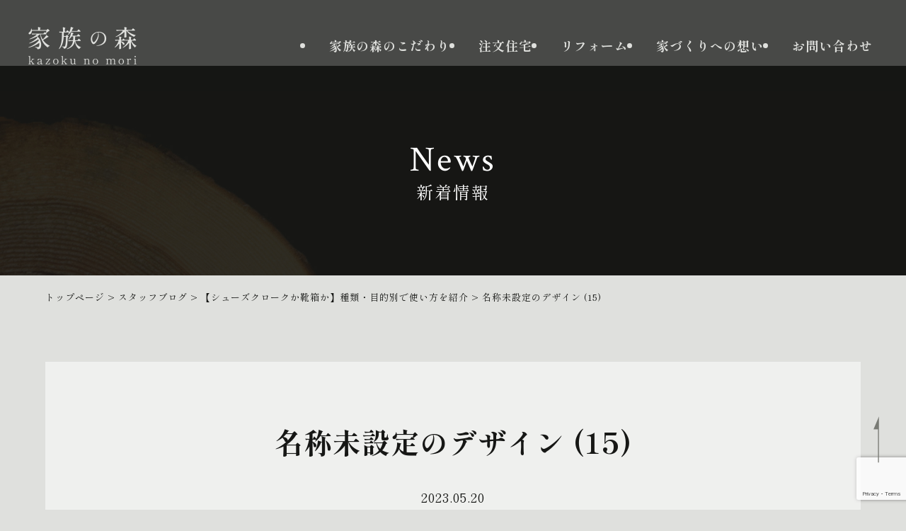

--- FILE ---
content_type: text/html; charset=UTF-8
request_url: https://kazokunomori.net/staffblog/shoecloak/attachment/%E5%90%8D%E7%A7%B0%E6%9C%AA%E8%A8%AD%E5%AE%9A%E3%81%AE%E3%83%87%E3%82%B6%E3%82%A4%E3%83%B3-15-2/
body_size: 9262
content:
<!DOCTYPE html>
<html lang="ja">
<head>
<!-- Google tag (gtag.js) -->
<script async src="https://www.googletagmanager.com/gtag/js?id=G-63J69DD2SL"></script>
<script>
  window.dataLayer = window.dataLayer || [];
  function gtag(){dataLayer.push(arguments);}
  gtag('js', new Date());

  gtag('config', 'G-63J69DD2SL');
</script>
<meta charset="utf-8">

<meta name="format-detection" content="telephone=no" />
<meta name="viewport" content="width=device-width, initial-scale=1, minimum-scale=1">
<!--css-->
<link rel="stylesheet" href="https://cdnjs.cloudflare.com/ajax/libs/animate.css/3.7.2/animate.css">
<link rel="preconnect" href="https://fonts.googleapis.com">
<link rel="preconnect" href="https://fonts.gstatic.com" crossorigin>
<link href="https://fonts.googleapis.com/css2?family=Crimson+Text&family=Shippori+Mincho:wght@400;500;700&display=swap" rel="stylesheet">
<link rel="stylesheet" href="https://kazokunomori.net/cms/wp-content/themes/kazokunomori/css/module.css">
<link rel="stylesheet" href="https://kazokunomori.net/cms/wp-content/themes/kazokunomori/style.css">
<link rel="stylesheet" type="text/css" href="https://cdn.jsdelivr.net/npm/slick-carousel@1.8.1/slick/slick.css">
<link rel="stylesheet" type="text/css" href="https://cdn.jsdelivr.net/npm/slick-carousel@1.8.1/slick/slick-theme.css">

		<!-- All in One SEO 4.9.3 - aioseo.com -->
		<title>名称未設定のデザイン (15) | 温かなこころ奏でる工務店 家族の森</title>
	<meta name="robots" content="max-image-preview:large" />
	<meta name="author" content="userKazoku"/>
	<meta name="google-site-verification" content="z_f9_77Af4gVfCMotKBYSJUsXSrPZ7A_OeMAR_nXE1E" />
	<link rel="canonical" href="https://kazokunomori.net/staffblog/shoecloak/attachment/%e5%90%8d%e7%a7%b0%e6%9c%aa%e8%a8%ad%e5%ae%9a%e3%81%ae%e3%83%87%e3%82%b6%e3%82%a4%e3%83%b3-15-2/" />
	<meta name="generator" content="All in One SEO (AIOSEO) 4.9.3" />
		<meta property="og:locale" content="ja_JP" />
		<meta property="og:site_name" content="温かなこころ奏でる工務店 家族の森 |" />
		<meta property="og:type" content="article" />
		<meta property="og:title" content="名称未設定のデザイン (15) | 温かなこころ奏でる工務店 家族の森" />
		<meta property="og:url" content="https://kazokunomori.net/staffblog/shoecloak/attachment/%e5%90%8d%e7%a7%b0%e6%9c%aa%e8%a8%ad%e5%ae%9a%e3%81%ae%e3%83%87%e3%82%b6%e3%82%a4%e3%83%b3-15-2/" />
		<meta property="og:image" content="https://kazokunomori.net/cms/wp-content/uploads/2022/12/ogp-1.png" />
		<meta property="og:image:secure_url" content="https://kazokunomori.net/cms/wp-content/uploads/2022/12/ogp-1.png" />
		<meta property="og:image:width" content="1200" />
		<meta property="og:image:height" content="630" />
		<meta property="article:published_time" content="2023-05-20T06:51:00+00:00" />
		<meta property="article:modified_time" content="2023-05-20T06:51:00+00:00" />
		<script type="application/ld+json" class="aioseo-schema">
			{"@context":"https:\/\/schema.org","@graph":[{"@type":"BreadcrumbList","@id":"https:\/\/kazokunomori.net\/staffblog\/shoecloak\/attachment\/%e5%90%8d%e7%a7%b0%e6%9c%aa%e8%a8%ad%e5%ae%9a%e3%81%ae%e3%83%87%e3%82%b6%e3%82%a4%e3%83%b3-15-2\/#breadcrumblist","itemListElement":[{"@type":"ListItem","@id":"https:\/\/kazokunomori.net#listItem","position":1,"name":"\u30db\u30fc\u30e0","item":"https:\/\/kazokunomori.net","nextItem":{"@type":"ListItem","@id":"https:\/\/kazokunomori.net\/staffblog\/shoecloak\/attachment\/%e5%90%8d%e7%a7%b0%e6%9c%aa%e8%a8%ad%e5%ae%9a%e3%81%ae%e3%83%87%e3%82%b6%e3%82%a4%e3%83%b3-15-2\/#listItem","name":"\u540d\u79f0\u672a\u8a2d\u5b9a\u306e\u30c7\u30b6\u30a4\u30f3 (15)"}},{"@type":"ListItem","@id":"https:\/\/kazokunomori.net\/staffblog\/shoecloak\/attachment\/%e5%90%8d%e7%a7%b0%e6%9c%aa%e8%a8%ad%e5%ae%9a%e3%81%ae%e3%83%87%e3%82%b6%e3%82%a4%e3%83%b3-15-2\/#listItem","position":2,"name":"\u540d\u79f0\u672a\u8a2d\u5b9a\u306e\u30c7\u30b6\u30a4\u30f3 (15)","previousItem":{"@type":"ListItem","@id":"https:\/\/kazokunomori.net#listItem","name":"\u30db\u30fc\u30e0"}}]},{"@type":"ItemPage","@id":"https:\/\/kazokunomori.net\/staffblog\/shoecloak\/attachment\/%e5%90%8d%e7%a7%b0%e6%9c%aa%e8%a8%ad%e5%ae%9a%e3%81%ae%e3%83%87%e3%82%b6%e3%82%a4%e3%83%b3-15-2\/#itempage","url":"https:\/\/kazokunomori.net\/staffblog\/shoecloak\/attachment\/%e5%90%8d%e7%a7%b0%e6%9c%aa%e8%a8%ad%e5%ae%9a%e3%81%ae%e3%83%87%e3%82%b6%e3%82%a4%e3%83%b3-15-2\/","name":"\u540d\u79f0\u672a\u8a2d\u5b9a\u306e\u30c7\u30b6\u30a4\u30f3 (15) | \u6e29\u304b\u306a\u3053\u3053\u308d\u594f\u3067\u308b\u5de5\u52d9\u5e97 \u5bb6\u65cf\u306e\u68ee","inLanguage":"ja","isPartOf":{"@id":"https:\/\/kazokunomori.net\/#website"},"breadcrumb":{"@id":"https:\/\/kazokunomori.net\/staffblog\/shoecloak\/attachment\/%e5%90%8d%e7%a7%b0%e6%9c%aa%e8%a8%ad%e5%ae%9a%e3%81%ae%e3%83%87%e3%82%b6%e3%82%a4%e3%83%b3-15-2\/#breadcrumblist"},"author":{"@id":"https:\/\/kazokunomori.net\/author\/userkazoku\/#author"},"creator":{"@id":"https:\/\/kazokunomori.net\/author\/userkazoku\/#author"},"datePublished":"2023-05-20T15:51:00+09:00","dateModified":"2023-05-20T15:51:00+09:00"},{"@type":"Organization","@id":"https:\/\/kazokunomori.net\/#organization","name":"\u6e29\u304b\u306a\u3053\u3053\u308d\u594f\u3067\u308b\u5de5\u52d9\u5e97 \u5bb6\u65cf\u306e\u68ee","url":"https:\/\/kazokunomori.net\/"},{"@type":"Person","@id":"https:\/\/kazokunomori.net\/author\/userkazoku\/#author","url":"https:\/\/kazokunomori.net\/author\/userkazoku\/","name":"userKazoku","image":{"@type":"ImageObject","@id":"https:\/\/kazokunomori.net\/staffblog\/shoecloak\/attachment\/%e5%90%8d%e7%a7%b0%e6%9c%aa%e8%a8%ad%e5%ae%9a%e3%81%ae%e3%83%87%e3%82%b6%e3%82%a4%e3%83%b3-15-2\/#authorImage","url":"https:\/\/secure.gravatar.com\/avatar\/97dfebf4098c0f5c16bca61e2b76c373?s=96&d=mm&r=g","width":96,"height":96,"caption":"userKazoku"}},{"@type":"WebSite","@id":"https:\/\/kazokunomori.net\/#website","url":"https:\/\/kazokunomori.net\/","name":"\u5948\u826f\u306e\u6ce8\u6587\u4f4f\u5b85\u3000\u5bb6\u65cf\u306e\u68ee","inLanguage":"ja","publisher":{"@id":"https:\/\/kazokunomori.net\/#organization"}}]}
		</script>
		<!-- All in One SEO -->

<link rel="alternate" type="application/rss+xml" title="温かなこころ奏でる工務店 家族の森 &raquo; 名称未設定のデザイン (15) のコメントのフィード" href="https://kazokunomori.net/staffblog/shoecloak/attachment/%e5%90%8d%e7%a7%b0%e6%9c%aa%e8%a8%ad%e5%ae%9a%e3%81%ae%e3%83%87%e3%82%b6%e3%82%a4%e3%83%b3-15-2/feed/" />
<script type="text/javascript">
/* <![CDATA[ */
window._wpemojiSettings = {"baseUrl":"https:\/\/s.w.org\/images\/core\/emoji\/15.0.3\/72x72\/","ext":".png","svgUrl":"https:\/\/s.w.org\/images\/core\/emoji\/15.0.3\/svg\/","svgExt":".svg","source":{"concatemoji":"https:\/\/kazokunomori.net\/cms\/wp-includes\/js\/wp-emoji-release.min.js?ver=6.6.4"}};
/*! This file is auto-generated */
!function(i,n){var o,s,e;function c(e){try{var t={supportTests:e,timestamp:(new Date).valueOf()};sessionStorage.setItem(o,JSON.stringify(t))}catch(e){}}function p(e,t,n){e.clearRect(0,0,e.canvas.width,e.canvas.height),e.fillText(t,0,0);var t=new Uint32Array(e.getImageData(0,0,e.canvas.width,e.canvas.height).data),r=(e.clearRect(0,0,e.canvas.width,e.canvas.height),e.fillText(n,0,0),new Uint32Array(e.getImageData(0,0,e.canvas.width,e.canvas.height).data));return t.every(function(e,t){return e===r[t]})}function u(e,t,n){switch(t){case"flag":return n(e,"\ud83c\udff3\ufe0f\u200d\u26a7\ufe0f","\ud83c\udff3\ufe0f\u200b\u26a7\ufe0f")?!1:!n(e,"\ud83c\uddfa\ud83c\uddf3","\ud83c\uddfa\u200b\ud83c\uddf3")&&!n(e,"\ud83c\udff4\udb40\udc67\udb40\udc62\udb40\udc65\udb40\udc6e\udb40\udc67\udb40\udc7f","\ud83c\udff4\u200b\udb40\udc67\u200b\udb40\udc62\u200b\udb40\udc65\u200b\udb40\udc6e\u200b\udb40\udc67\u200b\udb40\udc7f");case"emoji":return!n(e,"\ud83d\udc26\u200d\u2b1b","\ud83d\udc26\u200b\u2b1b")}return!1}function f(e,t,n){var r="undefined"!=typeof WorkerGlobalScope&&self instanceof WorkerGlobalScope?new OffscreenCanvas(300,150):i.createElement("canvas"),a=r.getContext("2d",{willReadFrequently:!0}),o=(a.textBaseline="top",a.font="600 32px Arial",{});return e.forEach(function(e){o[e]=t(a,e,n)}),o}function t(e){var t=i.createElement("script");t.src=e,t.defer=!0,i.head.appendChild(t)}"undefined"!=typeof Promise&&(o="wpEmojiSettingsSupports",s=["flag","emoji"],n.supports={everything:!0,everythingExceptFlag:!0},e=new Promise(function(e){i.addEventListener("DOMContentLoaded",e,{once:!0})}),new Promise(function(t){var n=function(){try{var e=JSON.parse(sessionStorage.getItem(o));if("object"==typeof e&&"number"==typeof e.timestamp&&(new Date).valueOf()<e.timestamp+604800&&"object"==typeof e.supportTests)return e.supportTests}catch(e){}return null}();if(!n){if("undefined"!=typeof Worker&&"undefined"!=typeof OffscreenCanvas&&"undefined"!=typeof URL&&URL.createObjectURL&&"undefined"!=typeof Blob)try{var e="postMessage("+f.toString()+"("+[JSON.stringify(s),u.toString(),p.toString()].join(",")+"));",r=new Blob([e],{type:"text/javascript"}),a=new Worker(URL.createObjectURL(r),{name:"wpTestEmojiSupports"});return void(a.onmessage=function(e){c(n=e.data),a.terminate(),t(n)})}catch(e){}c(n=f(s,u,p))}t(n)}).then(function(e){for(var t in e)n.supports[t]=e[t],n.supports.everything=n.supports.everything&&n.supports[t],"flag"!==t&&(n.supports.everythingExceptFlag=n.supports.everythingExceptFlag&&n.supports[t]);n.supports.everythingExceptFlag=n.supports.everythingExceptFlag&&!n.supports.flag,n.DOMReady=!1,n.readyCallback=function(){n.DOMReady=!0}}).then(function(){return e}).then(function(){var e;n.supports.everything||(n.readyCallback(),(e=n.source||{}).concatemoji?t(e.concatemoji):e.wpemoji&&e.twemoji&&(t(e.twemoji),t(e.wpemoji)))}))}((window,document),window._wpemojiSettings);
/* ]]> */
</script>
<style id='wp-emoji-styles-inline-css' type='text/css'>

	img.wp-smiley, img.emoji {
		display: inline !important;
		border: none !important;
		box-shadow: none !important;
		height: 1em !important;
		width: 1em !important;
		margin: 0 0.07em !important;
		vertical-align: -0.1em !important;
		background: none !important;
		padding: 0 !important;
	}
</style>
<link rel='stylesheet' id='wp-block-library-css' href='https://kazokunomori.net/cms/wp-includes/css/dist/block-library/style.min.css?ver=6.6.4' type='text/css' media='all' />
<link rel='stylesheet' id='aioseo/css/src/vue/standalone/blocks/table-of-contents/global.scss-css' href='https://kazokunomori.net/cms/wp-content/plugins/all-in-one-seo-pack/dist/Lite/assets/css/table-of-contents/global.e90f6d47.css?ver=4.9.3' type='text/css' media='all' />
<style id='classic-theme-styles-inline-css' type='text/css'>
/*! This file is auto-generated */
.wp-block-button__link{color:#fff;background-color:#32373c;border-radius:9999px;box-shadow:none;text-decoration:none;padding:calc(.667em + 2px) calc(1.333em + 2px);font-size:1.125em}.wp-block-file__button{background:#32373c;color:#fff;text-decoration:none}
</style>
<style id='global-styles-inline-css' type='text/css'>
:root{--wp--preset--aspect-ratio--square: 1;--wp--preset--aspect-ratio--4-3: 4/3;--wp--preset--aspect-ratio--3-4: 3/4;--wp--preset--aspect-ratio--3-2: 3/2;--wp--preset--aspect-ratio--2-3: 2/3;--wp--preset--aspect-ratio--16-9: 16/9;--wp--preset--aspect-ratio--9-16: 9/16;--wp--preset--color--black: #000000;--wp--preset--color--cyan-bluish-gray: #abb8c3;--wp--preset--color--white: #ffffff;--wp--preset--color--pale-pink: #f78da7;--wp--preset--color--vivid-red: #cf2e2e;--wp--preset--color--luminous-vivid-orange: #ff6900;--wp--preset--color--luminous-vivid-amber: #fcb900;--wp--preset--color--light-green-cyan: #7bdcb5;--wp--preset--color--vivid-green-cyan: #00d084;--wp--preset--color--pale-cyan-blue: #8ed1fc;--wp--preset--color--vivid-cyan-blue: #0693e3;--wp--preset--color--vivid-purple: #9b51e0;--wp--preset--gradient--vivid-cyan-blue-to-vivid-purple: linear-gradient(135deg,rgba(6,147,227,1) 0%,rgb(155,81,224) 100%);--wp--preset--gradient--light-green-cyan-to-vivid-green-cyan: linear-gradient(135deg,rgb(122,220,180) 0%,rgb(0,208,130) 100%);--wp--preset--gradient--luminous-vivid-amber-to-luminous-vivid-orange: linear-gradient(135deg,rgba(252,185,0,1) 0%,rgba(255,105,0,1) 100%);--wp--preset--gradient--luminous-vivid-orange-to-vivid-red: linear-gradient(135deg,rgba(255,105,0,1) 0%,rgb(207,46,46) 100%);--wp--preset--gradient--very-light-gray-to-cyan-bluish-gray: linear-gradient(135deg,rgb(238,238,238) 0%,rgb(169,184,195) 100%);--wp--preset--gradient--cool-to-warm-spectrum: linear-gradient(135deg,rgb(74,234,220) 0%,rgb(151,120,209) 20%,rgb(207,42,186) 40%,rgb(238,44,130) 60%,rgb(251,105,98) 80%,rgb(254,248,76) 100%);--wp--preset--gradient--blush-light-purple: linear-gradient(135deg,rgb(255,206,236) 0%,rgb(152,150,240) 100%);--wp--preset--gradient--blush-bordeaux: linear-gradient(135deg,rgb(254,205,165) 0%,rgb(254,45,45) 50%,rgb(107,0,62) 100%);--wp--preset--gradient--luminous-dusk: linear-gradient(135deg,rgb(255,203,112) 0%,rgb(199,81,192) 50%,rgb(65,88,208) 100%);--wp--preset--gradient--pale-ocean: linear-gradient(135deg,rgb(255,245,203) 0%,rgb(182,227,212) 50%,rgb(51,167,181) 100%);--wp--preset--gradient--electric-grass: linear-gradient(135deg,rgb(202,248,128) 0%,rgb(113,206,126) 100%);--wp--preset--gradient--midnight: linear-gradient(135deg,rgb(2,3,129) 0%,rgb(40,116,252) 100%);--wp--preset--font-size--small: 13px;--wp--preset--font-size--medium: 20px;--wp--preset--font-size--large: 36px;--wp--preset--font-size--x-large: 42px;--wp--preset--spacing--20: 0.44rem;--wp--preset--spacing--30: 0.67rem;--wp--preset--spacing--40: 1rem;--wp--preset--spacing--50: 1.5rem;--wp--preset--spacing--60: 2.25rem;--wp--preset--spacing--70: 3.38rem;--wp--preset--spacing--80: 5.06rem;--wp--preset--shadow--natural: 6px 6px 9px rgba(0, 0, 0, 0.2);--wp--preset--shadow--deep: 12px 12px 50px rgba(0, 0, 0, 0.4);--wp--preset--shadow--sharp: 6px 6px 0px rgba(0, 0, 0, 0.2);--wp--preset--shadow--outlined: 6px 6px 0px -3px rgba(255, 255, 255, 1), 6px 6px rgba(0, 0, 0, 1);--wp--preset--shadow--crisp: 6px 6px 0px rgba(0, 0, 0, 1);}:where(.is-layout-flex){gap: 0.5em;}:where(.is-layout-grid){gap: 0.5em;}body .is-layout-flex{display: flex;}.is-layout-flex{flex-wrap: wrap;align-items: center;}.is-layout-flex > :is(*, div){margin: 0;}body .is-layout-grid{display: grid;}.is-layout-grid > :is(*, div){margin: 0;}:where(.wp-block-columns.is-layout-flex){gap: 2em;}:where(.wp-block-columns.is-layout-grid){gap: 2em;}:where(.wp-block-post-template.is-layout-flex){gap: 1.25em;}:where(.wp-block-post-template.is-layout-grid){gap: 1.25em;}.has-black-color{color: var(--wp--preset--color--black) !important;}.has-cyan-bluish-gray-color{color: var(--wp--preset--color--cyan-bluish-gray) !important;}.has-white-color{color: var(--wp--preset--color--white) !important;}.has-pale-pink-color{color: var(--wp--preset--color--pale-pink) !important;}.has-vivid-red-color{color: var(--wp--preset--color--vivid-red) !important;}.has-luminous-vivid-orange-color{color: var(--wp--preset--color--luminous-vivid-orange) !important;}.has-luminous-vivid-amber-color{color: var(--wp--preset--color--luminous-vivid-amber) !important;}.has-light-green-cyan-color{color: var(--wp--preset--color--light-green-cyan) !important;}.has-vivid-green-cyan-color{color: var(--wp--preset--color--vivid-green-cyan) !important;}.has-pale-cyan-blue-color{color: var(--wp--preset--color--pale-cyan-blue) !important;}.has-vivid-cyan-blue-color{color: var(--wp--preset--color--vivid-cyan-blue) !important;}.has-vivid-purple-color{color: var(--wp--preset--color--vivid-purple) !important;}.has-black-background-color{background-color: var(--wp--preset--color--black) !important;}.has-cyan-bluish-gray-background-color{background-color: var(--wp--preset--color--cyan-bluish-gray) !important;}.has-white-background-color{background-color: var(--wp--preset--color--white) !important;}.has-pale-pink-background-color{background-color: var(--wp--preset--color--pale-pink) !important;}.has-vivid-red-background-color{background-color: var(--wp--preset--color--vivid-red) !important;}.has-luminous-vivid-orange-background-color{background-color: var(--wp--preset--color--luminous-vivid-orange) !important;}.has-luminous-vivid-amber-background-color{background-color: var(--wp--preset--color--luminous-vivid-amber) !important;}.has-light-green-cyan-background-color{background-color: var(--wp--preset--color--light-green-cyan) !important;}.has-vivid-green-cyan-background-color{background-color: var(--wp--preset--color--vivid-green-cyan) !important;}.has-pale-cyan-blue-background-color{background-color: var(--wp--preset--color--pale-cyan-blue) !important;}.has-vivid-cyan-blue-background-color{background-color: var(--wp--preset--color--vivid-cyan-blue) !important;}.has-vivid-purple-background-color{background-color: var(--wp--preset--color--vivid-purple) !important;}.has-black-border-color{border-color: var(--wp--preset--color--black) !important;}.has-cyan-bluish-gray-border-color{border-color: var(--wp--preset--color--cyan-bluish-gray) !important;}.has-white-border-color{border-color: var(--wp--preset--color--white) !important;}.has-pale-pink-border-color{border-color: var(--wp--preset--color--pale-pink) !important;}.has-vivid-red-border-color{border-color: var(--wp--preset--color--vivid-red) !important;}.has-luminous-vivid-orange-border-color{border-color: var(--wp--preset--color--luminous-vivid-orange) !important;}.has-luminous-vivid-amber-border-color{border-color: var(--wp--preset--color--luminous-vivid-amber) !important;}.has-light-green-cyan-border-color{border-color: var(--wp--preset--color--light-green-cyan) !important;}.has-vivid-green-cyan-border-color{border-color: var(--wp--preset--color--vivid-green-cyan) !important;}.has-pale-cyan-blue-border-color{border-color: var(--wp--preset--color--pale-cyan-blue) !important;}.has-vivid-cyan-blue-border-color{border-color: var(--wp--preset--color--vivid-cyan-blue) !important;}.has-vivid-purple-border-color{border-color: var(--wp--preset--color--vivid-purple) !important;}.has-vivid-cyan-blue-to-vivid-purple-gradient-background{background: var(--wp--preset--gradient--vivid-cyan-blue-to-vivid-purple) !important;}.has-light-green-cyan-to-vivid-green-cyan-gradient-background{background: var(--wp--preset--gradient--light-green-cyan-to-vivid-green-cyan) !important;}.has-luminous-vivid-amber-to-luminous-vivid-orange-gradient-background{background: var(--wp--preset--gradient--luminous-vivid-amber-to-luminous-vivid-orange) !important;}.has-luminous-vivid-orange-to-vivid-red-gradient-background{background: var(--wp--preset--gradient--luminous-vivid-orange-to-vivid-red) !important;}.has-very-light-gray-to-cyan-bluish-gray-gradient-background{background: var(--wp--preset--gradient--very-light-gray-to-cyan-bluish-gray) !important;}.has-cool-to-warm-spectrum-gradient-background{background: var(--wp--preset--gradient--cool-to-warm-spectrum) !important;}.has-blush-light-purple-gradient-background{background: var(--wp--preset--gradient--blush-light-purple) !important;}.has-blush-bordeaux-gradient-background{background: var(--wp--preset--gradient--blush-bordeaux) !important;}.has-luminous-dusk-gradient-background{background: var(--wp--preset--gradient--luminous-dusk) !important;}.has-pale-ocean-gradient-background{background: var(--wp--preset--gradient--pale-ocean) !important;}.has-electric-grass-gradient-background{background: var(--wp--preset--gradient--electric-grass) !important;}.has-midnight-gradient-background{background: var(--wp--preset--gradient--midnight) !important;}.has-small-font-size{font-size: var(--wp--preset--font-size--small) !important;}.has-medium-font-size{font-size: var(--wp--preset--font-size--medium) !important;}.has-large-font-size{font-size: var(--wp--preset--font-size--large) !important;}.has-x-large-font-size{font-size: var(--wp--preset--font-size--x-large) !important;}
:where(.wp-block-post-template.is-layout-flex){gap: 1.25em;}:where(.wp-block-post-template.is-layout-grid){gap: 1.25em;}
:where(.wp-block-columns.is-layout-flex){gap: 2em;}:where(.wp-block-columns.is-layout-grid){gap: 2em;}
:root :where(.wp-block-pullquote){font-size: 1.5em;line-height: 1.6;}
</style>
<link rel='stylesheet' id='contact-form-7-css' href='https://kazokunomori.net/cms/wp-content/plugins/contact-form-7/includes/css/styles.css?ver=6.0.6' type='text/css' media='all' />
<link rel='stylesheet' id='crp-public-css' href='https://kazokunomori.net/cms/wp-content/plugins/custom-related-posts/dist/public.css?ver=1.8.1' type='text/css' media='all' />
<link rel="https://api.w.org/" href="https://kazokunomori.net/wp-json/" /><link rel="alternate" title="JSON" type="application/json" href="https://kazokunomori.net/wp-json/wp/v2/media/8213" /><link rel="EditURI" type="application/rsd+xml" title="RSD" href="https://kazokunomori.net/cms/xmlrpc.php?rsd" />
<link rel='shortlink' href='https://kazokunomori.net/?p=8213' />
<link rel="alternate" title="oEmbed (JSON)" type="application/json+oembed" href="https://kazokunomori.net/wp-json/oembed/1.0/embed?url=https%3A%2F%2Fkazokunomori.net%2Fstaffblog%2Fshoecloak%2Fattachment%2F%25e5%2590%258d%25e7%25a7%25b0%25e6%259c%25aa%25e8%25a8%25ad%25e5%25ae%259a%25e3%2581%25ae%25e3%2583%2587%25e3%2582%25b6%25e3%2582%25a4%25e3%2583%25b3-15-2%2F" />
<link rel="alternate" title="oEmbed (XML)" type="text/xml+oembed" href="https://kazokunomori.net/wp-json/oembed/1.0/embed?url=https%3A%2F%2Fkazokunomori.net%2Fstaffblog%2Fshoecloak%2Fattachment%2F%25e5%2590%258d%25e7%25a7%25b0%25e6%259c%25aa%25e8%25a8%25ad%25e5%25ae%259a%25e3%2581%25ae%25e3%2583%2587%25e3%2582%25b6%25e3%2582%25a4%25e3%2583%25b3-15-2%2F&#038;format=xml" />
<style type="text/css">.crp-list-title {
  padding: 10px 15px;
  margin-bottom: 30px;
  border-left: 2px solid #161715;
  font-size: 2.6rem;
  line-height: 1.5;
}
@media (max-width: 767px) {
    .crp-list-title {
      padding: 10px 15px;
      margin-bottom: 20px;
      font-size: 1.8rem;
    }
}</style><link rel="icon" href="https://kazokunomori.net/cms/wp-content/uploads/2022/12/cropped-favicon-1-32x32.png" sizes="32x32" />
<link rel="icon" href="https://kazokunomori.net/cms/wp-content/uploads/2022/12/cropped-favicon-1-192x192.png" sizes="192x192" />
<link rel="apple-touch-icon" href="https://kazokunomori.net/cms/wp-content/uploads/2022/12/cropped-favicon-1-180x180.png" />
<meta name="msapplication-TileImage" content="https://kazokunomori.net/cms/wp-content/uploads/2022/12/cropped-favicon-1-270x270.png" />
</head>

<body class="attachment attachment-template-default single single-attachment postid-8213 attachmentid-8213 attachment-png">
<header>
  <div class="headWrap">
        <p class="logo"><a href="https://kazokunomori.net/" title="温かなこころ奏でる工務店 家族の森"><img src="https://kazokunomori.net/cms/wp-content/themes/kazokunomori/images/common/logo.png" alt="温かなこころ奏でる工務店 家族の森"></a></p>
        <nav class="global-nav">
      <ul class="global-nav__list">
        <li class="global-nav__item"><a href="https://kazokunomori.net/committed/">家族の森のこだわり</a></li>
        <li class="global-nav__item"><a href="https://kazokunomori.net/home/">注文住宅</a></li>
        <li class="global-nav__item"><a href="https://kazokunomori.net/reform/">リフォーム</a></li>
        <li class="global-nav__item"><a href="https://kazokunomori.net/thought/">家づくりへの想い</a></li>
        <li class="global-nav__item"><a href="https://kazokunomori.net/contact/">お問い合わせ</a></li>
      </ul>
    </nav>
    <div class="hamburger" id="js-hamburger">
      <span class="hamburger__line hamburger__line--1"></span>
      <span class="hamburger__line hamburger__line--2"></span>
      <span class="hamburger__line hamburger__line--3"></span>
    </div>
    <div class="black-bg" id="js-black-bg"></div>
  </div>
</header>

<main>
  <div id="sv">
          <p class="stylePageh1"><span class="en">News</span>新着情報</p>
      </div>
  
  <div class="container contentFade">
    <div class="breadcrumbs" typeof="BreadcrumbList" vocab="https://schema.org/">
        <span property="itemListElement" typeof="ListItem"><a property="item" typeof="WebPage" title="Go to 温かなこころ奏でる工務店 家族の森." href="https://kazokunomori.net" class="home" ><span property="name">トップページ</span></a><meta property="position" content="1"></span> &gt; <span property="itemListElement" typeof="ListItem"><a property="item" typeof="WebPage" title="Go to the スタッフブログ カテゴリー archives." href="https://kazokunomori.net/staffblog/" class="taxonomy category" ><span property="name">スタッフブログ</span></a><meta property="position" content="2"></span> &gt; <span property="itemListElement" typeof="ListItem"><a property="item" typeof="WebPage" title="【シューズクロークか靴箱か】種類・目的別で使い方を紹介へ移動する" href="https://kazokunomori.net/staffblog/shoecloak/" class="post post-post" ><span property="name">【シューズクロークか靴箱か】種類・目的別で使い方を紹介</span></a><meta property="position" content="3"></span> &gt; <span property="itemListElement" typeof="ListItem"><span property="name" class="post post-attachment current-item">名称未設定のデザイン (15)</span><meta property="url" content="https://kazokunomori.net/staffblog/shoecloak/attachment/%e5%90%8d%e7%a7%b0%e6%9c%aa%e8%a8%ad%e5%ae%9a%e3%81%ae%e3%83%87%e3%82%b6%e3%82%a4%e3%83%b3-15-2/"><meta property="position" content="4"></span>    </div>  
    
	<div id="information">
               <article class="wrapper">
			<div class="ttlheader">
			  <h1>名称未設定のデザイン (15)</h1>
			  <p class="date">2023.05.20</p>
			</div>
       		<div class="freetxt">
       		  <p class="attachment"><a href='https://kazokunomori.net/cms/wp-content/uploads/2023/05/名称未設定のデザイン-15-1.png'><img fetchpriority="high" decoding="async" width="300" height="169" src="https://kazokunomori.net/cms/wp-content/uploads/2023/05/名称未設定のデザイン-15-1-300x169.png" class="attachment-medium size-medium" alt="" srcset="https://kazokunomori.net/cms/wp-content/uploads/2023/05/名称未設定のデザイン-15-1-300x169.png 300w, https://kazokunomori.net/cms/wp-content/uploads/2023/05/名称未設定のデザイン-15-1-1024x576.png 1024w, https://kazokunomori.net/cms/wp-content/uploads/2023/05/名称未設定のデザイン-15-1-768x432.png 768w, https://kazokunomori.net/cms/wp-content/uploads/2023/05/名称未設定のデザイン-15-1-1536x864.png 1536w, https://kazokunomori.net/cms/wp-content/uploads/2023/05/名称未設定のデザイン-15-1.png 1920w" sizes="(max-width: 300px) 100vw, 300px" /></a></p>
       		</div>
					        </article>
				         
        <div class="paging cf">
        
        			<div class="back"><a href="https://kazokunomori.net//">一覧へ戻る</a></div>

                </div>	
	</div>
  </div>

</main>
<footer>
  <div id="Pagetop">
    <p><img src="https://kazokunomori.net/cms/wp-content/themes/kazokunomori/images/common/pagetop.png" alt="TOPへ戻る"></p>
  </div>
  <div class="container">
    <div class="flex footTop">
      <p class="flogo"><img src="https://kazokunomori.net/cms/wp-content/themes/kazokunomori/images/common/logo.png" alt="温かなこころ奏でる工務店 家族の森"></p>
      <nav class="flex">
        <ul>
          <li><a href="https://kazokunomori.net/">トップページ</a></li>
          <li><a href="https://kazokunomori.net/committed/">家族の森のこだわり</a>
            <ul class="child">
              <li><a href="https://kazokunomori.net/committed/yoshino-wood/">材へのこだわり</a></li>
              <li><a href="https://kazokunomori.net/committed/comfortable/">快適性へのこだわり</a></li>
              <li><a href="https://kazokunomori.net/committed/suggestion/">ご提案へのこだわり</a></li>
              <li><a href="https://kazokunomori.net/committed/modelhouse/">モデルハウス</a></li>
            </ul>
          </li>
          <li><a href="https://kazokunomori.net/home/">注文住宅</a>
            <ul class="child">
              <li><a href="https://kazokunomori.net/home/flow/">家づくりの流れ</a></li>
              <li><a href="https://kazokunomori.net/works/works-home/">施工事例（一覧）</a></li>
            </ul>
          </li>
        </ul>
        <ul>
          <li><a href="https://kazokunomori.net/reform/">リフォーム</a>
            <ul class="child">
              <li><a href="https://kazokunomori.net/reform/flow/">施工の流れ</a></li>
              <li><a href="https://kazokunomori.net/works/works-renovation/">施工事例（一覧）</a></li>
            </ul>
          </li>
          <li><a href="https://kazokunomori.net/thought/">家づくりの想い</a>
            <ul class="child">
              <li><a href="https://kazokunomori.net/thought/greeting/">代表挨拶</a></li>
              <li><a href="https://kazokunomori.net/thought/team/">TEAM　KAZOKUNOMORI</a></li>
              <li><a href="https://kazokunomori.net/thought/guarantee/">加盟保証について</a></li>
            </ul>
          </li>
        </ul>
        <ul>
          <li><a href="https://kazokunomori.net/info/">NEWS ＆ TOPICS</a></li>
          <li><a href="https://kazokunomori.net/staffblog/">スタッフブログ</a></li>
          <li><a href="https://kazokunomori.net/exhibition/">イベント情報</a></li>
          <li><a href="https://kazokunomori.net/about/">会社案内</a></li>
          <li><a href="https://kazokunomori.net/contact/">お問い合わせ</a></li>
          <li><a href="https://kazokunomori.net/request/">資料請求</a></li>
          <li><a href="https://kazokunomori.net/request-renovation/">資料請求（リフォーム）</a></li>
          <li><a href="https://kazokunomori.net/eventform/">イベント申し込みフォーム</a></li>
          <li><a href="https://kazokunomori.net/privacy/">プライバシーポリシー</a></li>
        </ul>
      </nav>
    </div>
    <div class="flex footBtm">
      <ul class="sns flex">
        <li><a href="https://www.facebook.com/家族の森-official-252672935156526/" target="_blank"><img src="https://kazokunomori.net/cms/wp-content/themes/kazokunomori/images/common/ico_fb.png" alt="家族の森 facebook"></a></li>
        <li><a href="https://www.instagram.com/kazokunomori/" target="_blank"><img src="https://kazokunomori.net/cms/wp-content/themes/kazokunomori/images/common/ico_ig.png" alt="家族の森 Instagram"></a></li>
        <li><a href="https://line.me/R/ti/p/yi_nGaW9fi" target="_blank"><img src="https://kazokunomori.net/cms/wp-content/themes/kazokunomori/images/common/ico_line.png" alt="家族の森 LINE"></a></li>
        <li><a href="https://www.pinterest.jp/kazokunomori/" target="_blank"><img src="https://kazokunomori.net/cms/wp-content/themes/kazokunomori/images/common/ico_pin.png" alt="家族の森 Pinterest"></a></li>
      </ul>
      <div class="copy">© 2022 株式会社 家族の森.</div>
    </div>
  </div>
</footer>
<!-- js -->
<script src="//ajax.googleapis.com/ajax/libs/jquery/3.6.0/jquery.min.js"></script> 
<script src="https://kazokunomori.net/cms/wp-content/themes/kazokunomori/js/common.js"></script> 
<script src="//cdnjs.cloudflare.com/ajax/libs/jquery.matchHeight/0.7.2/jquery.matchHeight-min.js"></script>
<script src="https://cdnjs.cloudflare.com/ajax/libs/jquery.inview/1.0.0/jquery.inview.min.js" integrity="sha512-dy8Q+KMsxJmEgLqvZA7kk/Pcaij/OhCK1LPj+oGuxfd/tcbbqrDSGOtiXNfzKbMun+ZBnQsTWUnhuXhVkISDOA==" crossorigin="anonymous" referrerpolicy="no-referrer"></script>
<script type="text/javascript" src="https://cdn.jsdelivr.net/npm/slick-carousel@1.8.1/slick/slick.min.js"></script>
<script>
$(document).on('ready', function() {
  $('.worksSlider').slick({
    autoplay:true,
    arrows: false,
    dots:true
  });
});
</script>
<script type="text/javascript" src="https://kazokunomori.net/cms/wp-includes/js/dist/hooks.min.js?ver=2810c76e705dd1a53b18" id="wp-hooks-js"></script>
<script type="text/javascript" src="https://kazokunomori.net/cms/wp-includes/js/dist/i18n.min.js?ver=5e580eb46a90c2b997e6" id="wp-i18n-js"></script>
<script type="text/javascript" id="wp-i18n-js-after">
/* <![CDATA[ */
wp.i18n.setLocaleData( { 'text direction\u0004ltr': [ 'ltr' ] } );
/* ]]> */
</script>
<script type="text/javascript" src="https://kazokunomori.net/cms/wp-content/plugins/contact-form-7/includes/swv/js/index.js?ver=6.0.6" id="swv-js"></script>
<script type="text/javascript" id="contact-form-7-js-translations">
/* <![CDATA[ */
( function( domain, translations ) {
	var localeData = translations.locale_data[ domain ] || translations.locale_data.messages;
	localeData[""].domain = domain;
	wp.i18n.setLocaleData( localeData, domain );
} )( "contact-form-7", {"translation-revision-date":"2025-04-11 06:42:50+0000","generator":"GlotPress\/4.0.1","domain":"messages","locale_data":{"messages":{"":{"domain":"messages","plural-forms":"nplurals=1; plural=0;","lang":"ja_JP"},"This contact form is placed in the wrong place.":["\u3053\u306e\u30b3\u30f3\u30bf\u30af\u30c8\u30d5\u30a9\u30fc\u30e0\u306f\u9593\u9055\u3063\u305f\u4f4d\u7f6e\u306b\u7f6e\u304b\u308c\u3066\u3044\u307e\u3059\u3002"],"Error:":["\u30a8\u30e9\u30fc:"]}},"comment":{"reference":"includes\/js\/index.js"}} );
/* ]]> */
</script>
<script type="text/javascript" id="contact-form-7-js-before">
/* <![CDATA[ */
var wpcf7 = {
    "api": {
        "root": "https:\/\/kazokunomori.net\/wp-json\/",
        "namespace": "contact-form-7\/v1"
    }
};
/* ]]> */
</script>
<script type="text/javascript" src="https://kazokunomori.net/cms/wp-content/plugins/contact-form-7/includes/js/index.js?ver=6.0.6" id="contact-form-7-js"></script>
<script type="text/javascript" src="https://www.google.com/recaptcha/api.js?render=6LePqCMmAAAAAKa8IH45_LT9u-JAN_VooT9Iz_93&amp;ver=3.0" id="google-recaptcha-js"></script>
<script type="text/javascript" src="https://kazokunomori.net/cms/wp-includes/js/dist/vendor/wp-polyfill.min.js?ver=3.15.0" id="wp-polyfill-js"></script>
<script type="text/javascript" id="wpcf7-recaptcha-js-before">
/* <![CDATA[ */
var wpcf7_recaptcha = {
    "sitekey": "6LePqCMmAAAAAKa8IH45_LT9u-JAN_VooT9Iz_93",
    "actions": {
        "homepage": "homepage",
        "contactform": "contactform"
    }
};
/* ]]> */
</script>
<script type="text/javascript" src="https://kazokunomori.net/cms/wp-content/plugins/contact-form-7/modules/recaptcha/index.js?ver=6.0.6" id="wpcf7-recaptcha-js"></script>
</body>
</html>

--- FILE ---
content_type: text/html; charset=utf-8
request_url: https://www.google.com/recaptcha/api2/anchor?ar=1&k=6LePqCMmAAAAAKa8IH45_LT9u-JAN_VooT9Iz_93&co=aHR0cHM6Ly9rYXpva3Vub21vcmkubmV0OjQ0Mw..&hl=en&v=N67nZn4AqZkNcbeMu4prBgzg&size=invisible&anchor-ms=20000&execute-ms=30000&cb=vfj7f2iezhwd
body_size: 48916
content:
<!DOCTYPE HTML><html dir="ltr" lang="en"><head><meta http-equiv="Content-Type" content="text/html; charset=UTF-8">
<meta http-equiv="X-UA-Compatible" content="IE=edge">
<title>reCAPTCHA</title>
<style type="text/css">
/* cyrillic-ext */
@font-face {
  font-family: 'Roboto';
  font-style: normal;
  font-weight: 400;
  font-stretch: 100%;
  src: url(//fonts.gstatic.com/s/roboto/v48/KFO7CnqEu92Fr1ME7kSn66aGLdTylUAMa3GUBHMdazTgWw.woff2) format('woff2');
  unicode-range: U+0460-052F, U+1C80-1C8A, U+20B4, U+2DE0-2DFF, U+A640-A69F, U+FE2E-FE2F;
}
/* cyrillic */
@font-face {
  font-family: 'Roboto';
  font-style: normal;
  font-weight: 400;
  font-stretch: 100%;
  src: url(//fonts.gstatic.com/s/roboto/v48/KFO7CnqEu92Fr1ME7kSn66aGLdTylUAMa3iUBHMdazTgWw.woff2) format('woff2');
  unicode-range: U+0301, U+0400-045F, U+0490-0491, U+04B0-04B1, U+2116;
}
/* greek-ext */
@font-face {
  font-family: 'Roboto';
  font-style: normal;
  font-weight: 400;
  font-stretch: 100%;
  src: url(//fonts.gstatic.com/s/roboto/v48/KFO7CnqEu92Fr1ME7kSn66aGLdTylUAMa3CUBHMdazTgWw.woff2) format('woff2');
  unicode-range: U+1F00-1FFF;
}
/* greek */
@font-face {
  font-family: 'Roboto';
  font-style: normal;
  font-weight: 400;
  font-stretch: 100%;
  src: url(//fonts.gstatic.com/s/roboto/v48/KFO7CnqEu92Fr1ME7kSn66aGLdTylUAMa3-UBHMdazTgWw.woff2) format('woff2');
  unicode-range: U+0370-0377, U+037A-037F, U+0384-038A, U+038C, U+038E-03A1, U+03A3-03FF;
}
/* math */
@font-face {
  font-family: 'Roboto';
  font-style: normal;
  font-weight: 400;
  font-stretch: 100%;
  src: url(//fonts.gstatic.com/s/roboto/v48/KFO7CnqEu92Fr1ME7kSn66aGLdTylUAMawCUBHMdazTgWw.woff2) format('woff2');
  unicode-range: U+0302-0303, U+0305, U+0307-0308, U+0310, U+0312, U+0315, U+031A, U+0326-0327, U+032C, U+032F-0330, U+0332-0333, U+0338, U+033A, U+0346, U+034D, U+0391-03A1, U+03A3-03A9, U+03B1-03C9, U+03D1, U+03D5-03D6, U+03F0-03F1, U+03F4-03F5, U+2016-2017, U+2034-2038, U+203C, U+2040, U+2043, U+2047, U+2050, U+2057, U+205F, U+2070-2071, U+2074-208E, U+2090-209C, U+20D0-20DC, U+20E1, U+20E5-20EF, U+2100-2112, U+2114-2115, U+2117-2121, U+2123-214F, U+2190, U+2192, U+2194-21AE, U+21B0-21E5, U+21F1-21F2, U+21F4-2211, U+2213-2214, U+2216-22FF, U+2308-230B, U+2310, U+2319, U+231C-2321, U+2336-237A, U+237C, U+2395, U+239B-23B7, U+23D0, U+23DC-23E1, U+2474-2475, U+25AF, U+25B3, U+25B7, U+25BD, U+25C1, U+25CA, U+25CC, U+25FB, U+266D-266F, U+27C0-27FF, U+2900-2AFF, U+2B0E-2B11, U+2B30-2B4C, U+2BFE, U+3030, U+FF5B, U+FF5D, U+1D400-1D7FF, U+1EE00-1EEFF;
}
/* symbols */
@font-face {
  font-family: 'Roboto';
  font-style: normal;
  font-weight: 400;
  font-stretch: 100%;
  src: url(//fonts.gstatic.com/s/roboto/v48/KFO7CnqEu92Fr1ME7kSn66aGLdTylUAMaxKUBHMdazTgWw.woff2) format('woff2');
  unicode-range: U+0001-000C, U+000E-001F, U+007F-009F, U+20DD-20E0, U+20E2-20E4, U+2150-218F, U+2190, U+2192, U+2194-2199, U+21AF, U+21E6-21F0, U+21F3, U+2218-2219, U+2299, U+22C4-22C6, U+2300-243F, U+2440-244A, U+2460-24FF, U+25A0-27BF, U+2800-28FF, U+2921-2922, U+2981, U+29BF, U+29EB, U+2B00-2BFF, U+4DC0-4DFF, U+FFF9-FFFB, U+10140-1018E, U+10190-1019C, U+101A0, U+101D0-101FD, U+102E0-102FB, U+10E60-10E7E, U+1D2C0-1D2D3, U+1D2E0-1D37F, U+1F000-1F0FF, U+1F100-1F1AD, U+1F1E6-1F1FF, U+1F30D-1F30F, U+1F315, U+1F31C, U+1F31E, U+1F320-1F32C, U+1F336, U+1F378, U+1F37D, U+1F382, U+1F393-1F39F, U+1F3A7-1F3A8, U+1F3AC-1F3AF, U+1F3C2, U+1F3C4-1F3C6, U+1F3CA-1F3CE, U+1F3D4-1F3E0, U+1F3ED, U+1F3F1-1F3F3, U+1F3F5-1F3F7, U+1F408, U+1F415, U+1F41F, U+1F426, U+1F43F, U+1F441-1F442, U+1F444, U+1F446-1F449, U+1F44C-1F44E, U+1F453, U+1F46A, U+1F47D, U+1F4A3, U+1F4B0, U+1F4B3, U+1F4B9, U+1F4BB, U+1F4BF, U+1F4C8-1F4CB, U+1F4D6, U+1F4DA, U+1F4DF, U+1F4E3-1F4E6, U+1F4EA-1F4ED, U+1F4F7, U+1F4F9-1F4FB, U+1F4FD-1F4FE, U+1F503, U+1F507-1F50B, U+1F50D, U+1F512-1F513, U+1F53E-1F54A, U+1F54F-1F5FA, U+1F610, U+1F650-1F67F, U+1F687, U+1F68D, U+1F691, U+1F694, U+1F698, U+1F6AD, U+1F6B2, U+1F6B9-1F6BA, U+1F6BC, U+1F6C6-1F6CF, U+1F6D3-1F6D7, U+1F6E0-1F6EA, U+1F6F0-1F6F3, U+1F6F7-1F6FC, U+1F700-1F7FF, U+1F800-1F80B, U+1F810-1F847, U+1F850-1F859, U+1F860-1F887, U+1F890-1F8AD, U+1F8B0-1F8BB, U+1F8C0-1F8C1, U+1F900-1F90B, U+1F93B, U+1F946, U+1F984, U+1F996, U+1F9E9, U+1FA00-1FA6F, U+1FA70-1FA7C, U+1FA80-1FA89, U+1FA8F-1FAC6, U+1FACE-1FADC, U+1FADF-1FAE9, U+1FAF0-1FAF8, U+1FB00-1FBFF;
}
/* vietnamese */
@font-face {
  font-family: 'Roboto';
  font-style: normal;
  font-weight: 400;
  font-stretch: 100%;
  src: url(//fonts.gstatic.com/s/roboto/v48/KFO7CnqEu92Fr1ME7kSn66aGLdTylUAMa3OUBHMdazTgWw.woff2) format('woff2');
  unicode-range: U+0102-0103, U+0110-0111, U+0128-0129, U+0168-0169, U+01A0-01A1, U+01AF-01B0, U+0300-0301, U+0303-0304, U+0308-0309, U+0323, U+0329, U+1EA0-1EF9, U+20AB;
}
/* latin-ext */
@font-face {
  font-family: 'Roboto';
  font-style: normal;
  font-weight: 400;
  font-stretch: 100%;
  src: url(//fonts.gstatic.com/s/roboto/v48/KFO7CnqEu92Fr1ME7kSn66aGLdTylUAMa3KUBHMdazTgWw.woff2) format('woff2');
  unicode-range: U+0100-02BA, U+02BD-02C5, U+02C7-02CC, U+02CE-02D7, U+02DD-02FF, U+0304, U+0308, U+0329, U+1D00-1DBF, U+1E00-1E9F, U+1EF2-1EFF, U+2020, U+20A0-20AB, U+20AD-20C0, U+2113, U+2C60-2C7F, U+A720-A7FF;
}
/* latin */
@font-face {
  font-family: 'Roboto';
  font-style: normal;
  font-weight: 400;
  font-stretch: 100%;
  src: url(//fonts.gstatic.com/s/roboto/v48/KFO7CnqEu92Fr1ME7kSn66aGLdTylUAMa3yUBHMdazQ.woff2) format('woff2');
  unicode-range: U+0000-00FF, U+0131, U+0152-0153, U+02BB-02BC, U+02C6, U+02DA, U+02DC, U+0304, U+0308, U+0329, U+2000-206F, U+20AC, U+2122, U+2191, U+2193, U+2212, U+2215, U+FEFF, U+FFFD;
}
/* cyrillic-ext */
@font-face {
  font-family: 'Roboto';
  font-style: normal;
  font-weight: 500;
  font-stretch: 100%;
  src: url(//fonts.gstatic.com/s/roboto/v48/KFO7CnqEu92Fr1ME7kSn66aGLdTylUAMa3GUBHMdazTgWw.woff2) format('woff2');
  unicode-range: U+0460-052F, U+1C80-1C8A, U+20B4, U+2DE0-2DFF, U+A640-A69F, U+FE2E-FE2F;
}
/* cyrillic */
@font-face {
  font-family: 'Roboto';
  font-style: normal;
  font-weight: 500;
  font-stretch: 100%;
  src: url(//fonts.gstatic.com/s/roboto/v48/KFO7CnqEu92Fr1ME7kSn66aGLdTylUAMa3iUBHMdazTgWw.woff2) format('woff2');
  unicode-range: U+0301, U+0400-045F, U+0490-0491, U+04B0-04B1, U+2116;
}
/* greek-ext */
@font-face {
  font-family: 'Roboto';
  font-style: normal;
  font-weight: 500;
  font-stretch: 100%;
  src: url(//fonts.gstatic.com/s/roboto/v48/KFO7CnqEu92Fr1ME7kSn66aGLdTylUAMa3CUBHMdazTgWw.woff2) format('woff2');
  unicode-range: U+1F00-1FFF;
}
/* greek */
@font-face {
  font-family: 'Roboto';
  font-style: normal;
  font-weight: 500;
  font-stretch: 100%;
  src: url(//fonts.gstatic.com/s/roboto/v48/KFO7CnqEu92Fr1ME7kSn66aGLdTylUAMa3-UBHMdazTgWw.woff2) format('woff2');
  unicode-range: U+0370-0377, U+037A-037F, U+0384-038A, U+038C, U+038E-03A1, U+03A3-03FF;
}
/* math */
@font-face {
  font-family: 'Roboto';
  font-style: normal;
  font-weight: 500;
  font-stretch: 100%;
  src: url(//fonts.gstatic.com/s/roboto/v48/KFO7CnqEu92Fr1ME7kSn66aGLdTylUAMawCUBHMdazTgWw.woff2) format('woff2');
  unicode-range: U+0302-0303, U+0305, U+0307-0308, U+0310, U+0312, U+0315, U+031A, U+0326-0327, U+032C, U+032F-0330, U+0332-0333, U+0338, U+033A, U+0346, U+034D, U+0391-03A1, U+03A3-03A9, U+03B1-03C9, U+03D1, U+03D5-03D6, U+03F0-03F1, U+03F4-03F5, U+2016-2017, U+2034-2038, U+203C, U+2040, U+2043, U+2047, U+2050, U+2057, U+205F, U+2070-2071, U+2074-208E, U+2090-209C, U+20D0-20DC, U+20E1, U+20E5-20EF, U+2100-2112, U+2114-2115, U+2117-2121, U+2123-214F, U+2190, U+2192, U+2194-21AE, U+21B0-21E5, U+21F1-21F2, U+21F4-2211, U+2213-2214, U+2216-22FF, U+2308-230B, U+2310, U+2319, U+231C-2321, U+2336-237A, U+237C, U+2395, U+239B-23B7, U+23D0, U+23DC-23E1, U+2474-2475, U+25AF, U+25B3, U+25B7, U+25BD, U+25C1, U+25CA, U+25CC, U+25FB, U+266D-266F, U+27C0-27FF, U+2900-2AFF, U+2B0E-2B11, U+2B30-2B4C, U+2BFE, U+3030, U+FF5B, U+FF5D, U+1D400-1D7FF, U+1EE00-1EEFF;
}
/* symbols */
@font-face {
  font-family: 'Roboto';
  font-style: normal;
  font-weight: 500;
  font-stretch: 100%;
  src: url(//fonts.gstatic.com/s/roboto/v48/KFO7CnqEu92Fr1ME7kSn66aGLdTylUAMaxKUBHMdazTgWw.woff2) format('woff2');
  unicode-range: U+0001-000C, U+000E-001F, U+007F-009F, U+20DD-20E0, U+20E2-20E4, U+2150-218F, U+2190, U+2192, U+2194-2199, U+21AF, U+21E6-21F0, U+21F3, U+2218-2219, U+2299, U+22C4-22C6, U+2300-243F, U+2440-244A, U+2460-24FF, U+25A0-27BF, U+2800-28FF, U+2921-2922, U+2981, U+29BF, U+29EB, U+2B00-2BFF, U+4DC0-4DFF, U+FFF9-FFFB, U+10140-1018E, U+10190-1019C, U+101A0, U+101D0-101FD, U+102E0-102FB, U+10E60-10E7E, U+1D2C0-1D2D3, U+1D2E0-1D37F, U+1F000-1F0FF, U+1F100-1F1AD, U+1F1E6-1F1FF, U+1F30D-1F30F, U+1F315, U+1F31C, U+1F31E, U+1F320-1F32C, U+1F336, U+1F378, U+1F37D, U+1F382, U+1F393-1F39F, U+1F3A7-1F3A8, U+1F3AC-1F3AF, U+1F3C2, U+1F3C4-1F3C6, U+1F3CA-1F3CE, U+1F3D4-1F3E0, U+1F3ED, U+1F3F1-1F3F3, U+1F3F5-1F3F7, U+1F408, U+1F415, U+1F41F, U+1F426, U+1F43F, U+1F441-1F442, U+1F444, U+1F446-1F449, U+1F44C-1F44E, U+1F453, U+1F46A, U+1F47D, U+1F4A3, U+1F4B0, U+1F4B3, U+1F4B9, U+1F4BB, U+1F4BF, U+1F4C8-1F4CB, U+1F4D6, U+1F4DA, U+1F4DF, U+1F4E3-1F4E6, U+1F4EA-1F4ED, U+1F4F7, U+1F4F9-1F4FB, U+1F4FD-1F4FE, U+1F503, U+1F507-1F50B, U+1F50D, U+1F512-1F513, U+1F53E-1F54A, U+1F54F-1F5FA, U+1F610, U+1F650-1F67F, U+1F687, U+1F68D, U+1F691, U+1F694, U+1F698, U+1F6AD, U+1F6B2, U+1F6B9-1F6BA, U+1F6BC, U+1F6C6-1F6CF, U+1F6D3-1F6D7, U+1F6E0-1F6EA, U+1F6F0-1F6F3, U+1F6F7-1F6FC, U+1F700-1F7FF, U+1F800-1F80B, U+1F810-1F847, U+1F850-1F859, U+1F860-1F887, U+1F890-1F8AD, U+1F8B0-1F8BB, U+1F8C0-1F8C1, U+1F900-1F90B, U+1F93B, U+1F946, U+1F984, U+1F996, U+1F9E9, U+1FA00-1FA6F, U+1FA70-1FA7C, U+1FA80-1FA89, U+1FA8F-1FAC6, U+1FACE-1FADC, U+1FADF-1FAE9, U+1FAF0-1FAF8, U+1FB00-1FBFF;
}
/* vietnamese */
@font-face {
  font-family: 'Roboto';
  font-style: normal;
  font-weight: 500;
  font-stretch: 100%;
  src: url(//fonts.gstatic.com/s/roboto/v48/KFO7CnqEu92Fr1ME7kSn66aGLdTylUAMa3OUBHMdazTgWw.woff2) format('woff2');
  unicode-range: U+0102-0103, U+0110-0111, U+0128-0129, U+0168-0169, U+01A0-01A1, U+01AF-01B0, U+0300-0301, U+0303-0304, U+0308-0309, U+0323, U+0329, U+1EA0-1EF9, U+20AB;
}
/* latin-ext */
@font-face {
  font-family: 'Roboto';
  font-style: normal;
  font-weight: 500;
  font-stretch: 100%;
  src: url(//fonts.gstatic.com/s/roboto/v48/KFO7CnqEu92Fr1ME7kSn66aGLdTylUAMa3KUBHMdazTgWw.woff2) format('woff2');
  unicode-range: U+0100-02BA, U+02BD-02C5, U+02C7-02CC, U+02CE-02D7, U+02DD-02FF, U+0304, U+0308, U+0329, U+1D00-1DBF, U+1E00-1E9F, U+1EF2-1EFF, U+2020, U+20A0-20AB, U+20AD-20C0, U+2113, U+2C60-2C7F, U+A720-A7FF;
}
/* latin */
@font-face {
  font-family: 'Roboto';
  font-style: normal;
  font-weight: 500;
  font-stretch: 100%;
  src: url(//fonts.gstatic.com/s/roboto/v48/KFO7CnqEu92Fr1ME7kSn66aGLdTylUAMa3yUBHMdazQ.woff2) format('woff2');
  unicode-range: U+0000-00FF, U+0131, U+0152-0153, U+02BB-02BC, U+02C6, U+02DA, U+02DC, U+0304, U+0308, U+0329, U+2000-206F, U+20AC, U+2122, U+2191, U+2193, U+2212, U+2215, U+FEFF, U+FFFD;
}
/* cyrillic-ext */
@font-face {
  font-family: 'Roboto';
  font-style: normal;
  font-weight: 900;
  font-stretch: 100%;
  src: url(//fonts.gstatic.com/s/roboto/v48/KFO7CnqEu92Fr1ME7kSn66aGLdTylUAMa3GUBHMdazTgWw.woff2) format('woff2');
  unicode-range: U+0460-052F, U+1C80-1C8A, U+20B4, U+2DE0-2DFF, U+A640-A69F, U+FE2E-FE2F;
}
/* cyrillic */
@font-face {
  font-family: 'Roboto';
  font-style: normal;
  font-weight: 900;
  font-stretch: 100%;
  src: url(//fonts.gstatic.com/s/roboto/v48/KFO7CnqEu92Fr1ME7kSn66aGLdTylUAMa3iUBHMdazTgWw.woff2) format('woff2');
  unicode-range: U+0301, U+0400-045F, U+0490-0491, U+04B0-04B1, U+2116;
}
/* greek-ext */
@font-face {
  font-family: 'Roboto';
  font-style: normal;
  font-weight: 900;
  font-stretch: 100%;
  src: url(//fonts.gstatic.com/s/roboto/v48/KFO7CnqEu92Fr1ME7kSn66aGLdTylUAMa3CUBHMdazTgWw.woff2) format('woff2');
  unicode-range: U+1F00-1FFF;
}
/* greek */
@font-face {
  font-family: 'Roboto';
  font-style: normal;
  font-weight: 900;
  font-stretch: 100%;
  src: url(//fonts.gstatic.com/s/roboto/v48/KFO7CnqEu92Fr1ME7kSn66aGLdTylUAMa3-UBHMdazTgWw.woff2) format('woff2');
  unicode-range: U+0370-0377, U+037A-037F, U+0384-038A, U+038C, U+038E-03A1, U+03A3-03FF;
}
/* math */
@font-face {
  font-family: 'Roboto';
  font-style: normal;
  font-weight: 900;
  font-stretch: 100%;
  src: url(//fonts.gstatic.com/s/roboto/v48/KFO7CnqEu92Fr1ME7kSn66aGLdTylUAMawCUBHMdazTgWw.woff2) format('woff2');
  unicode-range: U+0302-0303, U+0305, U+0307-0308, U+0310, U+0312, U+0315, U+031A, U+0326-0327, U+032C, U+032F-0330, U+0332-0333, U+0338, U+033A, U+0346, U+034D, U+0391-03A1, U+03A3-03A9, U+03B1-03C9, U+03D1, U+03D5-03D6, U+03F0-03F1, U+03F4-03F5, U+2016-2017, U+2034-2038, U+203C, U+2040, U+2043, U+2047, U+2050, U+2057, U+205F, U+2070-2071, U+2074-208E, U+2090-209C, U+20D0-20DC, U+20E1, U+20E5-20EF, U+2100-2112, U+2114-2115, U+2117-2121, U+2123-214F, U+2190, U+2192, U+2194-21AE, U+21B0-21E5, U+21F1-21F2, U+21F4-2211, U+2213-2214, U+2216-22FF, U+2308-230B, U+2310, U+2319, U+231C-2321, U+2336-237A, U+237C, U+2395, U+239B-23B7, U+23D0, U+23DC-23E1, U+2474-2475, U+25AF, U+25B3, U+25B7, U+25BD, U+25C1, U+25CA, U+25CC, U+25FB, U+266D-266F, U+27C0-27FF, U+2900-2AFF, U+2B0E-2B11, U+2B30-2B4C, U+2BFE, U+3030, U+FF5B, U+FF5D, U+1D400-1D7FF, U+1EE00-1EEFF;
}
/* symbols */
@font-face {
  font-family: 'Roboto';
  font-style: normal;
  font-weight: 900;
  font-stretch: 100%;
  src: url(//fonts.gstatic.com/s/roboto/v48/KFO7CnqEu92Fr1ME7kSn66aGLdTylUAMaxKUBHMdazTgWw.woff2) format('woff2');
  unicode-range: U+0001-000C, U+000E-001F, U+007F-009F, U+20DD-20E0, U+20E2-20E4, U+2150-218F, U+2190, U+2192, U+2194-2199, U+21AF, U+21E6-21F0, U+21F3, U+2218-2219, U+2299, U+22C4-22C6, U+2300-243F, U+2440-244A, U+2460-24FF, U+25A0-27BF, U+2800-28FF, U+2921-2922, U+2981, U+29BF, U+29EB, U+2B00-2BFF, U+4DC0-4DFF, U+FFF9-FFFB, U+10140-1018E, U+10190-1019C, U+101A0, U+101D0-101FD, U+102E0-102FB, U+10E60-10E7E, U+1D2C0-1D2D3, U+1D2E0-1D37F, U+1F000-1F0FF, U+1F100-1F1AD, U+1F1E6-1F1FF, U+1F30D-1F30F, U+1F315, U+1F31C, U+1F31E, U+1F320-1F32C, U+1F336, U+1F378, U+1F37D, U+1F382, U+1F393-1F39F, U+1F3A7-1F3A8, U+1F3AC-1F3AF, U+1F3C2, U+1F3C4-1F3C6, U+1F3CA-1F3CE, U+1F3D4-1F3E0, U+1F3ED, U+1F3F1-1F3F3, U+1F3F5-1F3F7, U+1F408, U+1F415, U+1F41F, U+1F426, U+1F43F, U+1F441-1F442, U+1F444, U+1F446-1F449, U+1F44C-1F44E, U+1F453, U+1F46A, U+1F47D, U+1F4A3, U+1F4B0, U+1F4B3, U+1F4B9, U+1F4BB, U+1F4BF, U+1F4C8-1F4CB, U+1F4D6, U+1F4DA, U+1F4DF, U+1F4E3-1F4E6, U+1F4EA-1F4ED, U+1F4F7, U+1F4F9-1F4FB, U+1F4FD-1F4FE, U+1F503, U+1F507-1F50B, U+1F50D, U+1F512-1F513, U+1F53E-1F54A, U+1F54F-1F5FA, U+1F610, U+1F650-1F67F, U+1F687, U+1F68D, U+1F691, U+1F694, U+1F698, U+1F6AD, U+1F6B2, U+1F6B9-1F6BA, U+1F6BC, U+1F6C6-1F6CF, U+1F6D3-1F6D7, U+1F6E0-1F6EA, U+1F6F0-1F6F3, U+1F6F7-1F6FC, U+1F700-1F7FF, U+1F800-1F80B, U+1F810-1F847, U+1F850-1F859, U+1F860-1F887, U+1F890-1F8AD, U+1F8B0-1F8BB, U+1F8C0-1F8C1, U+1F900-1F90B, U+1F93B, U+1F946, U+1F984, U+1F996, U+1F9E9, U+1FA00-1FA6F, U+1FA70-1FA7C, U+1FA80-1FA89, U+1FA8F-1FAC6, U+1FACE-1FADC, U+1FADF-1FAE9, U+1FAF0-1FAF8, U+1FB00-1FBFF;
}
/* vietnamese */
@font-face {
  font-family: 'Roboto';
  font-style: normal;
  font-weight: 900;
  font-stretch: 100%;
  src: url(//fonts.gstatic.com/s/roboto/v48/KFO7CnqEu92Fr1ME7kSn66aGLdTylUAMa3OUBHMdazTgWw.woff2) format('woff2');
  unicode-range: U+0102-0103, U+0110-0111, U+0128-0129, U+0168-0169, U+01A0-01A1, U+01AF-01B0, U+0300-0301, U+0303-0304, U+0308-0309, U+0323, U+0329, U+1EA0-1EF9, U+20AB;
}
/* latin-ext */
@font-face {
  font-family: 'Roboto';
  font-style: normal;
  font-weight: 900;
  font-stretch: 100%;
  src: url(//fonts.gstatic.com/s/roboto/v48/KFO7CnqEu92Fr1ME7kSn66aGLdTylUAMa3KUBHMdazTgWw.woff2) format('woff2');
  unicode-range: U+0100-02BA, U+02BD-02C5, U+02C7-02CC, U+02CE-02D7, U+02DD-02FF, U+0304, U+0308, U+0329, U+1D00-1DBF, U+1E00-1E9F, U+1EF2-1EFF, U+2020, U+20A0-20AB, U+20AD-20C0, U+2113, U+2C60-2C7F, U+A720-A7FF;
}
/* latin */
@font-face {
  font-family: 'Roboto';
  font-style: normal;
  font-weight: 900;
  font-stretch: 100%;
  src: url(//fonts.gstatic.com/s/roboto/v48/KFO7CnqEu92Fr1ME7kSn66aGLdTylUAMa3yUBHMdazQ.woff2) format('woff2');
  unicode-range: U+0000-00FF, U+0131, U+0152-0153, U+02BB-02BC, U+02C6, U+02DA, U+02DC, U+0304, U+0308, U+0329, U+2000-206F, U+20AC, U+2122, U+2191, U+2193, U+2212, U+2215, U+FEFF, U+FFFD;
}

</style>
<link rel="stylesheet" type="text/css" href="https://www.gstatic.com/recaptcha/releases/N67nZn4AqZkNcbeMu4prBgzg/styles__ltr.css">
<script nonce="PRh4GpiPwnGdG_YGSaeVfw" type="text/javascript">window['__recaptcha_api'] = 'https://www.google.com/recaptcha/api2/';</script>
<script type="text/javascript" src="https://www.gstatic.com/recaptcha/releases/N67nZn4AqZkNcbeMu4prBgzg/recaptcha__en.js" nonce="PRh4GpiPwnGdG_YGSaeVfw">
      
    </script></head>
<body><div id="rc-anchor-alert" class="rc-anchor-alert"></div>
<input type="hidden" id="recaptcha-token" value="[base64]">
<script type="text/javascript" nonce="PRh4GpiPwnGdG_YGSaeVfw">
      recaptcha.anchor.Main.init("[\x22ainput\x22,[\x22bgdata\x22,\x22\x22,\[base64]/[base64]/[base64]/[base64]/[base64]/UltsKytdPUU6KEU8MjA0OD9SW2wrK109RT4+NnwxOTI6KChFJjY0NTEyKT09NTUyOTYmJk0rMTxjLmxlbmd0aCYmKGMuY2hhckNvZGVBdChNKzEpJjY0NTEyKT09NTYzMjA/[base64]/[base64]/[base64]/[base64]/[base64]/[base64]/[base64]\x22,\[base64]\\u003d\\u003d\x22,\x22wrrDvMOZbylBwrw/wp9wSMKSQcOPZsOib351XsKMIyvDm8OoZ8K0fCR1wo/[base64]/DgcKywrLDgU/ConrDosObOTzDmj/CkMOpLWB2w45Ow4HDs8O3w5RGEjbCg8OYFnZ5DU8CP8OvwrtwwqR8IA9ww7dSwqTCrsOVw5XDsMO2wq9oVsK/w5RRw57DpsOAw65IbcOrSBDDvMOWwod9OsKBw6TCpMOgbcKXw592w6hdw5FVwoTDj8KMw6Q6w4TCh1XDjkgow77Duk3Cuzx/WFTCqGHDhcO0w7zCqXvCiMKtw5HCq27DpMO5dcO9w4HCjMOjXxd+woDDnMObQEjDuG1ow7nDgSYYwqAHAWnDuiNkw6keMS3DpBnDn1fCs1FIFkEcEsOdw41SPsKhDSLDn8Oxwo3DocOOasOsacK6wpPDnSrDpsOSdWQlw7HDry7DpcK/DMOeP8Oyw7LDpMK5BcKKw6nCksOJccOHw6vCi8KOwoTCt8OlQyJgw4TDmgrDtMK6w5xUU8K8w5NYTsOgH8OTLTzCqsOiIMOybsO/wrMAXcKGwqHDtXR2wp49Ej8FIMOuXwnCmEMEEcOTXMOow5fDozfCkkjDlXkQw7/Cnnk8woHCsD56HjPDpMOew4Qew5NlNRPCkWJ7wpXCrnYMFnzDl8ONw5bDhj91XcKaw5U5w4/ChcKVwr7DkMOMMcKYwoIGKsONecKYYMOzPWomwpbCscK5PsKZQwdPKMOKBDnDhsObw40vZgPDk1nCtTbCpsOvw53DnRnCsiTCl8OWwqsEw4hBwrUdwpjCpMKtwonCgSJVw5Rdfn3DpcKrwp5la0QZdGhnVG/DnMKaTSAtLxpAXMO1LsOcKsKlaR/CpsOzKwDDs8K1O8KTw4rDgAZ5KQcCwqgER8OnwrzChTN6AsKGZjDDjMOywrNFw70EOsOHASjDgwbChho8w70rw7bDtcKMw4XCuUYBLn1wQMOCFcObO8Olw5fDoTlAwpjCvMOveRUtZcOwTMO8wobDscOBGAfDpcK/w5ogw5AMfzjDpMKrWR/Crl90w57CisKmc8K5wp7CoEEAw5LDsMKyGsOJF8O8woAnDljDhDgdUmt5wrbCsiw3DsKxwpXCrxDDtcOzw7ccAAXCm0/CoMOVwr5YNlROwpkwd2zCjRDCs8OaTXQVwonDiBgPRHMkKmcSSy7Dmwl5woA/w5F7A8Kzw7pTQsOjcsKtwrZVw5J4X1VNw6zDnG1Mw64uIMOtw5UYwrfCg27CgRgsQsOaw6BhwodJcMKXwobDjibClyjDh8Klw4nDi1R3WR5IwqHDghg2w7fCjjTConvCvHUPwo1yXcKow7oPwpNAw4w7F8K8w4jCmMKPw512YHbDqsOECRUuKsKpbsOGCy/DpsOnGcKeBxhIecKmHVLCqMOuw6rDq8OAFATDv8OZw6nDmMKSDR8hwp3CpXjCqihhw44+MMKfw4MJwosgZMK+wqDCtCbDlgwIwrzCrsK7KnHDisOSw6MWCMKRBCPDi0TDgMO/w5jDl2jCm8KxZyHDmxbDrD9OdMKjw40Fw7YKw7QXwokhwrMWYEhcNmp7XcKcw47Du8KfWlbCnk7ChcOiw69swqDDksKAexDCoEhnS8OxFcOuPhnDmQgUFsODAg/CvWLDmUk7wqk5I3DDkXB+w4wEGSHDvnnCtsKyTCnCo0nCuDTCmsOaFVdTTXogw7dowpIewqEhdA5fw4XClcK3w6LChyE3wqF6wr3DkcOww7Auwo3CiMOXJEZcwoF1MiYAwrbCinQ7YcONwq3CrHgWd1PCjUVpw4PCqnlrw6jChcOEfDF/b03DlQPCvE81aT4FwoJ6woR5IMOnw4/DksK2Am9dwo5GeEnCtcOcwqpvwpEjwr3DmnjDt8KMRy3CqjhpTcOlYQHDnQQde8Otw7BJKzpEWMO3w6xmOsKHasOFWicACEjDvMOgRcO/MQ/CqcOAQi/[base64]/Ds8KrwrpKIMOoemvDlwUywpB/w5p3NkctwpzDpcOQw7ATE2NMMDHCpcKrA8KNbsOFw6h1BS8pwpw/w53CtH0Aw4HDgcKSMMOeJ8KYEMKsZmbCt0FAfS/Dh8KEwr1OHMOJw5PDhMKURkjCvRvDosO/CcKOwq4FwrPCvcO1wrnDssKpI8OBw5XCt0cJcMO6wqXCpcO6GX3Dq1MGM8OKA2xCw7PDoMOldWfDjngNUMO/wo5TbFJ8Uj7Dv8KCw7BFSsOrB23CkwvDn8Krw69owqAXw4vDj3rDpWo3wpHCicKfwo9hN8KmeMOANC7CosK7P08ZwqNDFFU/E2/ChMKgwogCa1JSAsKrwqvCrHbDmMKEwqdRwoZZwrbDqMKxAQMXaMO1KDjCix3DvMOsw4R2NEPCssK9DUnDmcKpwqQ/w5Jqw4F8PXXCtMOvb8KLVcKWJnYdwpbDqVU9BQnChlh4CsO9FhRww5LCicKXDjTDlcKwF8OYw4HCpsO1H8OFwoUGwojDjcKFJcOnw67CssK/H8K3LVTCuAfCtSw9W8Kjw7fDgsOqw41dwoEVcMKZwot8JifCgTB9EMOQHcKxVBA2w6BWB8OnUMKww5fCm8KQwocqNR/CmMKpwoLCvxfDpSrCqsOBPsKDworDt0nDij7Dr0vCvl4ZwrZTZMOzw7/CpsOCw6RnwpjCusOgMhduw64uU8OlUjx8wqYlw6LDm0lecU7CrDTCgMOOw5hrV8OJwrYKw5Ypw4DDosKjIi9ZwqzClDYRd8KKPsKjK8OQw4HCp0hARsKcwr3CrMOcN2Nfw6TDk8O+wphIbcOsw5PCkmoDK1XDmRXCq8Ohw6Eyw5TDuMKYwrbDgT7DmF/DvyzCkMOJwo11w6gxacKJwoYcFTwybcK1OWlqIcKLwo1Ow4fCgw7Dk3PDq3PDl8KtwojCoWTCrcKtwq7Dl2rDgcORw5jCiQ1hw48nw41Gw448VF0nMcK4w6UMwrrDqcOqw6zDm8KIe2nChcKxIkwvW8KxKsO/csOnwoR4KsKWw4gkDw7CpMKywqDCnHENwonDvSnDpFjCrioZCkdBwofCqF/[base64]/Ci0hGG3lHw5YXw5TDnkLDuWXDjsOsw6ALw4zCqx12PD4VwpnCmVZVP2d1QzLCisOxwo4KwpAEwppMMsKSf8Omw6pZw5c/S2HDncOOw5x9w7nChAs7wqQjTsOnwp3DhcKTacOmamHDmcOUw5vDoSs8Sngzw40TE8KID8K6RB/CicOtw7bDlsOgWMOmL1oEQUhZwr/ChCIew5rDlV7Ckg08woHCksOqw6rDsijDg8K5J0lMN8Kyw6TDpQRvw7zDn8OWwpXCr8KrHB3DkW5EE3gfVj3DqEzCu1HDklYAwqMww4zDgsOrH144w4jDhMKJw4Q2Q1zDvsK6VcOPWMOwEcOlwqh7C2Egw5FLw4/DnUHDu8OZacKKw7rDr8KQw7rDuzVXaG9aw49ZA8KSw5MvIgfDhhrCqMOJw4LDkcK8w7/[base64]/wqQbL8OMR8K/HTbDucKMwpg6wqPCvh3CoE7CosKLwo9Pw7JWH8Kwwp7Dq8OKXcKoYsOqwrXDsmAcwp4RUxFpwq80woMGwpAyTgM5wrjCgzEdeMKEwqJAw57DkwnClzJ0eVvDvULCssO/w6Jswq3CvDjDrsK5woHChMOKSgZAwrfDuMOnYcKaw4zChg3DmGrCjMKWwozCr8KMOHzCszvClUrDocKtEsOAImFGf0MmworCojlCw5/DrsKWQcOOw4LCtms8w78TXcOnwrIcHhZTDQrClXjCh2VXQMOvw4J4VMOSwqpyXA7Cv0Ynw6zCvcKkCMKJDMKXAcKpwrbDnsKtw6hwwqATZcOhRRHDnmtWw5XDmx3DlBcww5wPMcOzwrFGw5rDmMOewrAASQRXw6LCssOIfS/Cj8KrYsKvw4oQw6QwHMOCH8ObIsKTw6MxI8OvDTvCrFwPXXQUw5rDoH8MwqTDu8OjXMKLdcODwqDDsMOlM0XDlcOlIkQ3w5jCtMOVM8KafkfDgMKIfxzCosKdwqdDw6dEwpDDqcOXcHhpKsOIZVvCtDR0R8KpTSDCk8OYw78/dWnDnU7CjmLDuCTDuD1zw4hkwpLDsF/CqzUcY8O0bAgbw4/[base64]/[base64]/DoA3Dr8OWbsOgw7fCqh0abBrCiFfDiFbDqcOsGMKpw4nDoT7CuSfDh8OWaVgfasODesK6a2dmCB5UwojCu2RNw5jCmsKNwrAaw5rCr8KSw5I1EU4AC8OYw6/[base64]/YRpwwpd7fXsENyYfSA4FE8K/E8OIasOSBwbCoFfDn3Vaw7Q4VT0JwofDtsKOw6DDjsK9Ym7DkRtDwpR+w4FODMOaaVjDrnouacOQIMKkw7PCuMKoV21DEsOfM09Qw7PCr38TO2VbSV9SaXctKsK5dMKYw7EAd8ONUcOaCsOpXcOjEcKTZ8KROMKHwrMCwqEmFcOswpt/EFJAG1txIsKaY25KDU1ZwqfDlMOjwpI4w495w6wQwqJRDSJHX3vDiMKZw416ZFrDicK5ccO7w6HDgcOUbMKlXjnDmVzCqA86wrXClcOJaXTCqMO4SsOBw51zw4nCqX0Owr0OdXwEwrjCuE/[base64]/Cr8OVB8Kfw7Q7wqpudRR9w57DpzUqC8KbOMKFKXImw6oVw6XDk8OCFMOrw41gNsOqJMKgQjllwqvDncKYQsKlN8KPWcONSsKPeMKxFDExJ8K/wrcjw5bCgsKfwrx0IR/CsMOtw4XCsTlpFx0qwpfCnWp1w4LDtHXDtsKawqcDJx7Cu8Kiez3Dp8OFWXLCjBDDhFJtbsKbw7LDucKzwqlILsK/QMK0wpMnw7nCh2VAd8OyUcO6ewoyw7XCtkVLwosFKcK/[base64]/[base64]/[base64]/CuFPDqwTCuCPDj3zCkyrDicKyV8KJRyMfw5QnKDdkw6wsw4MQA8KhEQkiR1k6DiUXw63CoC7CgFnChsO+wqR8woB5wqnCmcKfw4ddF8OswpHDvcKXMyzCijXDkcKpwoAawpYiw6JuFmrCo0N/w4cyLB/CjMOvQcKoRDfCpTw9G8OIwpcXQE0jNcOVw6bCmQUBw5XDiMKew5DCn8OFNz9/J8K4wqHCp8ODdD3ClMOsw4vCkDTDtcOyw6XDpcKewpRXbSnCtMK4d8OAfATCqMKGwp/DlREvwpLDiE46wpvCoh8swq/DrsKxw6hYw4QcwojDq8KoQMOHwrPDizMjw7Mowqtaw6zDmsKtw5cQw6FxFMOCJyPDsnHDpcO/w6cdw4sfwqcSw5IIbSQKDsK7NsKBwoIhEmjDsH/Dt8OJECATCcOpA2xTw60Uw5DCi8OKw4zCmcKqLcKDWsOMVjTDqcO5KcKyw5jCnMOZI8ObwrTCnkTDl3/[base64]/WcOcGFHDm8KDwrp2w6/CjMKAwpgawqPCp2haw7Ezwp83wptJdTLDik/CiUzCsl7CmMOeYGzCt1RMbsObYz3CncKHw6cUABc/cXF6M8OKw77Cu8OBMHHDmjEfCEMTc3rCvwF7QzYTaCczAMKmHkbDqcOpEMK7wpfDosKscEsKSTTCpMOIfsOgw5/[base64]/CqznCiXtUw4vDhhsewpPDvV9kwqPCm2VNw6jChjQ1wpoIw5shwp4Vw5Z8w78/[base64]/R8KNwodAbhkoNsO1wosjw4TCrsK5wqZ1CcKRNcObWDzDisKPwq/[base64]/ME7CjUZ/w65PwqrDp8ORwp/[base64]/w5AOwr9UE8OAwqDDlMKrbBMlw5HDs8KnHBfDmUTCpsOPCWHDii5ODndxw5fCvlPDhGTDljsXBFbDoTTCgnNLfCkqw6TDssO4a0HDg2JuFwhMWMOjwqnDjldlw5khw7Ycw4I/wqDDsMOUBBfDj8K3wq0YwqXDq0Mmw7V8GnIqEGrCgnHDoUIUw4t0QcOXClYPw5/CkMO/wrXDjhkFGsO1w7ljZm0Xw7vCvMKSwpTCmcKcw4bCl8Kiw4bDs8K7DUh3wp/ChzNWHBLDvsOoP8O5w5XDtcO9w7lGw6bCicKewp7DmMK4LmrCjSlaw43Ch1jCqAfDssO3w7waZ8KkeMK/Bn3CtAgbw4/CusOuwpw5w6XDjsKAwqHCrUkMcMKTwo/Cr8Krwo5pYcO5BFPCm8ObMT7Du8KVbMK2dXJSeEF5w74/ZWR2CMONW8K/w57ChMKSw5kXbcKuTMKiNQRLMMKIwoLCqnnDr0zCoXHCoF9GI8KgfsO9w6VCw7YPwrNOHg/[base64]/CvMK4wo4Iw6V6PsOCw4t/V38AAAZTw5JhXyPDoyRbw53Dv8KLXTgvcMOsCMKuCFZswqnCpHd0SRZ3OsKKwqrDkjEkwrB/w5dIB2zDpg/[base64]/[base64]/Cv8OJw74RwoYHw53Duz8lScKOw5jDnzsjOMOnRcKSJFTDosKcVxTCocK9w6s5wq1QPBHCqMOKwoEFYcOCwo4ga8ONZMOyEMOyIzR+woEewpNmw4TDlHnDlRrCvsONwrfClcKiM8KKw6HCpBzDqsOHRMOqTGQdLg83EsKkwoXCvyIGw57Ch1nDsD/Cox19wp/DicKEw6VANnZnw6zClFrDtMKvNUcYw4dvTcK7w7sdwoJxwoXDlGLDqGJEw4Qxwpcxw43Dp8OmwrHDicKMw4Q3K8KCw4LCsAzDoMOVfHPCuU7CtcObWybCscKgIFvCucOuwp8VNSUUwonDg3ITfcOPWcOAwqnCuD7CncK4aMKxworDjjEkIjPCuF/DlcK4wrlawpXCu8OqwqTDkQvDmMKBw7jCsBUswoHDoC7DjcKvIRUSGzrDr8OSXgnDgMKLw6kEw63DjXQgw7Uvw7jDiQ7DocKlw4TDvMKWBcO1XsOzdcOSJMKzw756bsOZw7/DnVFFUMO7McKfVcOSNsOVGwbCpMKhwqYVZATCgwbDscOOw5HCuzEXwoV3wqfDgBbCrVN0wp7CsMKzw5rDnnN4w5ZnPsOnN8OrwrJeT8KOHHwCw5/CjS7CicKdwokJcMO6J31hwpAFwroJDT/DvixDw5U6w48Uw5zCoWrChlBnw5bDrCl0CFzCpV5iwo3CtmPDimzDhMKramQpw5rChxzDoknDusOuw53DiMKaw5JLwqJbFjjDgT5Qw5bDssKFMsKiwpfDhsK5wpUGIcO8PsKrw7F3w6QlVEQuQg/DoMO7w5fDoCLCiGfDs3nDpmwjfAEUb17DrcKCc04Iw4/[base64]/DsDnCnWhnwoURLGTCjCEeEcKbw6nDs3FEw6vCmsO2aHkBw6vCmMOFw4PDhMOkUyFVwpAsw5jCqj5gbxXDmz/CucOowqnDtjZ9IcOHLcOVwp3DgVfChF3Cj8KAC3ojw4tJO27DvcOPcMO+w5vDj1zCi8KXw606WGlGw5/Cp8OgwpZgw77DuzzCmy/Dt2tqw67Dr8KQwozDk8ODw7fDuh02w6NsO8ODDTfCnWfDoRcDw4Qre1kcIsOvwo9jXggHQ3bDsxjCnsK1ZMKXSnrChAYfw6kaw7TCsUdhw7YwQUTCnsK+wqArw7PDvsK5PngNw5PCscKmw7RwOcOaw7p1w7bDncO/wqgOw6FSw5TCpMOQcAHDlkLDrcOgYBtTwp5JGEvDs8KsDsKKw4p4w5Niw6HDicKbwo9KwqvDuMOvw6jClVZ6ZiPCuMK5w67DgnFmw4FXwrnCmFp+wpfDoVXDp8Onw59+w5PDrcOXwr0XZ8KaAcO+wq3DkMKzwq1YSn00w55hw6XCqHvCmT0JYxcLK3rDqMKJVMOkwp5/FcKVaMKUUWxAUMOSFTZfwrRZw50gQ8K2aMO+wr7Chl7CnggIOMKBwq/Dhj84e8KAKsOHaT0Yw7PDgsKfOhrDvcKvw6IRcg7Dn8KVw5VKf8KiQU/Do3BtwpBcwrrDk8O+c8OzwrTCgsKHwqPCu25Sw7TCjMKeOx3Dq8O0w4dbB8KTSzUzBMKwUcOrwobDl2wuNMOqc8Oqw5/CsEHCmcOMUMOmDjrDjMKDDsKZw4IfZzo6SMKEH8O7w5rCv8KxwpF0d8KNUcOhw71Xw4LDhsKBWmLDrhU0wqZpEzZTwrDDkyzCicOlb0BGwpEcGHjDvMOzwq7Cq8O9wrDCv8KJwrTDrjIowoPDkFbCgsK1w5QAQSDCg8Omwo3CicO4wqQawqnCthlsSnXDnSTCpEh/Z33Dpxc4wozCuiwRHcOkGi1gUMK6wqrCjMOrw5fDhEsRQMKnC8K2YMOFw501J8KvAMK4w7rDsEXCp8OywoVYwoDCsg4VEGbCr8O+wpo+Mjwgw4ZVwqw8dMK7w7HCs11Pw5s2MTTDtMKMw65hw5fDhMKVYcKXQyRudyM6fsOMwobDjcKUahxEw483w5HDsMOAw7oBw4/CpwgOw4/CmzvCog/CmcKtwrwWwpHCjcOdwrxCwp7CjMKaw5jChMOqEcODKGPCrGsrwo/[base64]/CjBbCtsKoDDrDiMK+w4XChsO7fU9uf0xUOsOIw4oMJ0DCnVYLw6HDvmtuw4kHwrrDpsObC8OZw4fCuMKyXWTDmcOXJcKNw6ZXwqDCgMOXDUXClHI/[base64]/Cr8O6wosWXMKqQMO8VsK5N0jCqcK3BQ9LwqrDhU5NwqVMIQYOEBwMw7DCrsO/wrbCvsKbw7FLwp8/JyItwqRbd1fCt8KYw5XDpcK+wqPDtQrDihx1w6/Cn8ONWsOTdzbDl2zDq3fCpsKnZQggYEvCugbCs8Kzwp82bQR4w6nCnzU7bH7CkV3Chj4vRGXCt8KkAcOBcDxxwo11SsK8w6IqdHwpb8OQw5TCuMKwLzlNw7jDlMKaJFwpWcO5TMOhbivDlUsswpnDm8KrwpEEZSrDrMK3KsKkGGfCjQ/DnsK2ajZHARDCnsKmwrQwwqAUYcK9T8ORwqjChMOpY0QXwr1oc8OXKcK2w73ChWtHKcK7wqhjAiYsBMOGw6LCo2jDk8KWw5XDqcKww4HDucKkMsOHYjIEWxHDs8KrwqMyMsOYwrTCumPCgsOcw6TCj8KNw5/Dj8K9w7XDt8K+wo8Pw5lywojClsKdU33DqcKncT5+w7YLADobwqDDj0nDiHfDiMO8w4IKRH3CugFmw43CkX3Dl8KyT8KpfsKwdRjCrMKZFVnDjFMpa8K/XcO3w5sUw4dmNAokwpl9w65ub8OWScO6wrp0N8Kuw47DosO+fitkw742w6XDvhdow5LDh8KqF23CmsKYw50eBMOzCcKZwoLDhcONXMOlSycKwqkbOMOrUMKJw5XDly47wppLMSVJwoHDocKBccO/w5g/wofDr8OvwqfDmAV+aMOzYMK7HELDuUfCisKTwrnDp8Orw63DncOYQilawqt5UglTRcO8Ji3CvMO4WcKATMKCw5jCjEHDhkIcwrJ4w4howqfDqntoEsONw67DrW9Ew7J/[base64]/DlcOcZsKoJcK0CUfDgcKVw7cpd8KhOENfSsKqacKZUwrCoU3CmsOgwrrDjcOpSsOBwo7DqcK/w5HDmUgswqYCw78INnE3IyFHwr7Cl2XCn37CtCHDoTHDp17DszbCr8KKw50ZJFfCnnY/K8O4wpwfwo/[base64]/[base64]/DlknDlTMUwrcewrxgwpgUBcO+Z8KSw5o0WmHDg3vCh0zCmsO4dzN/bx9Fw7bDh29PA8KhwqZ4wpYZwrXDkGHDocOQHcKAS8KhdMOaw48FwqwYMEsgLQBdwq8Kw7IxwqM3TDXDkcKtV8OFwodFw4/[base64]/DmALDgy7CqiLCsMKhwpw5w6TCoAc6eH/CkMOZOMO9w6xrTlDDlsKJOilAwpo4IBYiOH8qw7/CusOqwqRXwqbCvcKeF8OFOsO9I3bDmsOsKsOLIMK9w4txVj/CjsOnMcO/[base64]/[base64]/DuXLCgQchw7LCgBfDkMOtc8KHwo13w5/DqcKGwq8YwqTCl8K0w5FQw4tuwoPDucOZw53CuwXDgwjCq8OFa37CsMKiCsOiwo3DoVjDqcKow41WNcKAw68SK8OlTMK5woVNLMOTw53Dv8ORBz3CuivColBtwodTZQ5AAyLDm0XCo8OeNSlgw6Uywqkow5DDtcKVwoodGsKdwql/woQ0w6rCuR3Dmi7CgsKyw6LCrAzChMOHwrjCnQHCoMOzR8KYOSrCmxTCrwTDscOINwcZwrvDtcKtw6NqfSV7wqDDmFLDn8KBfBrCusOpw4TCucK8wp/[base64]/DHvChcOTL8K/AzlVO1rDmMK5CcKgwr9PHFBYw4MncsKHw73CtsOYLsKZw7VFNgvCtm3CuFRICsKBBcOSw63DgHvDpsKsP8KHCHXCk8OhHE82ezjCiA3Ci8Opw43DhzTDmGRHw7V6czodFnhKLMKtwqPDmA/CjH/[base64]/CjcKDwp8Vwp9IFlFSEMO5w6/DvxbCukV1cA3DjMOreMO7wpDDn8Kxw5LCucKbw6rCkQxVwqNLGsKrYMKKw4PCmEwwwo0HSsKEB8OBw5fDhsOqwqV7BMKHwpMzAcKnIRVEwpPCtcOZw5fCiRYfRwhsCcKqw5/CuzgEwqBEX8Kzw7heaMKOwqrDj0hFw5oGwoZYw504wpHCkRzChsKQDVjClX/[base64]/Dj8KqZsKTw5HDijNFw5VNajZ/w4/[base64]/Dj8Khw43CvsKzw4hEwp7CpcK8OMOGE8Ooax3Cq8OPwoZDwrhRwqYdTSDCujbCtXhlP8OeNUfDh8KKL8OEa17Co8OuJsOPWVzDh8OCdR/Dsw7Dk8OUHsKoIhzDv8KYQkMgdm1Td8OkGAE2w4pSe8Knw4Bjw7zCkXlXwpnCiMKUw7jDhMK1F8OEWDcnGjYVdwfDiMO4Ill4McK9fF7Dt8OPw7rDsHdOw6rDiMO/GzcMwos2C8K+Q8ODaG7CkcK2wpoTLRrDpcOBGMOjw4sDwq/ChyTChTvCi19Nwq9AwpLDqsOCwrosAk/CjsOMwqnDsDFPw4TDpsOMC8Kkw5/CvjHDvcOmwpTCpcKNwqPDl8Otw6vDiFTCjcO+w6BqOxlBwqXCv8O8w6/DkigrOijChiJDQMK3C8Okw47DtcKMwq1QwrwRJsOyTgDCpQ7Dq1jCjcKtO8Orw7VkLMOJQ8Olw7rCl8OXAMOQZ8KSw6nDpWoTC8KuYSrDq0/[base64]/CoXXDgMK4wrDCsMObw7ZrHlnCkhLClGRJA8K8wr3Dig/Cu2vCqThDJMOCwox0JwYAHsK2wrkuwrvDssO0w5EtwojDpjdlwqbCmDLDoMKNwpxnfR/CnizDmSTCvBXDuMOhwqJ6wpDCtVF0JcK7aw/DrhRoHAbCli7Du8Ozw5TCs8OOwofCvhrCnVw3YsOZwozClcOUTcKZw6FOwqfDoMKXwoNVwpYYw4hSNsOxwp1gWMO+w744w7VoWcKpw5otw6zDlEh5wq3CoMKoVVfCqSMkEyHCmsOiTcKLw53Cr8OkwqwTDVfDg8OKwoHCscKDeMKmAUHCqlVlw7J0w57Cp8KAwp/[base64]/Cl3Nmwo0iIMOIw4TDt8KrO3UFwplVF2DChT/Dn8OXw7oKwqMDw7DDhFTDj8OGwovDn8KmTyU8wqvCvGrCksK3WQzDmMKIHsKKwpbDnTLCt8OLVMO6BSXChUdgwonCqsKqbMOTwrzCv8Kpw5jDtjMEw4PCiw8swrhUwoxbwonCo8O+DWTDrnN1QDAqPDdXKMOawr4hWcO/w7VkwrXDt8KCHsOkwoxwCz42w6dYHklDw5sCDMOUGSQSwrjDl8KGwq4xWMOxbsO/w4bCiMOZwqh8wqrDg8KYHcKawovDgH3CuQBPDsOcEwHCvD/Ct1o4ZlbChsKTwo05w4xOfMO2ZAHCo8Orw6vDssOjb0bDhMKTwqFywpN+Ol1tP8ODXRR/wozCrMOmQhwaSHB3KMK5bMOwMCHCqjgxe8KwFsONbR8Uw67DpMOPY8Omwp1JaHnCuDtHWRnDg8OVw7rCvTvCt1nCoEfCrMOjTSB9acKTRw9vwpAVwpPChMO/M8KxH8KJAjt+wobCoEsIGcOQw7TCpcKebMK1w7/DkcOLYU8HAMO6OMOcw63Cl3rDk8KJW2jCrsKgZS/DnMOiETE5w55nwqQ8woTCvF/DsMOYw79iZMOFMcOuMsK3bMKsQcOGRMK9C8KuwoURwokewrQHwplGfsKxYlnCnMK3Rg4maTEgW8ONScOsNcOywopsYjzCoH7CmmDDn8OvwoAlaS7DnsKdw6bClMO6wp3CkMO5w5l/A8K/GUpVwpHCq8O1Gg3Cnk57WMKeJ3bDmMKnwoZ8S8KmwqNmw77Dq8O2EzNtw4fCvMKCG0ouw5zDpwXDixLDsMOiFcOnEQI/w6bDhQbDgDvDgDJFw7FxNsOZwq/DuDYdwqAgwoR0XsOLwr1yQh7CuSzDjMK3wpNaH8KMw4hGw61bwqRtwqttwr4rw7LCpcKXDUHCsHxiwqg9wr/DpETDvlNjw5gawqB8w7cPwoHDo3kLQMKeYMOcwrrCj8Orw7JzwofDvMOGwozDpEpzwrouw4TDmyHCpWnDsVnCsGfCu8Osw7XCgcOuRXkawowkwq/Cnm3CgsK6wrjDnRhfAEzDjsOjWllZHcOGT1URworDhz7CkMKbOijCo8O+BcO0w5TCssOPwpjDiMO6wpfCkEpewoc/J8KOw64qwqtdwqTCjQXDgsOwYzjCpMOpVHLDp8OkUGdZIMOaFMOxwpPCp8K2w67DpWxPCn7Dl8O6wo5vwq7DmkjCl8Ogw7HDtcORwpY3w57DjsOPRy/DsSxQER3DvjR/w5APZWDDnzbDvsOtR2fCp8OawoIHchNjG8O+E8K7w6vCh8K5wp3CsGUpaHLDk8ObKcKqw5UEPlvDnsKCwrnDvEIpcEjCuMKaR8KNwpbCsCBBwq0dwp/Cj8OpTMOew6rCq2fCpx0vw7DDvhJtwo3Dg8Kyw6bClMKSZcKGwr7CvlTDsG/Cq1Qnw6bDgHXDrsKfR0FbZcOTw57DnztsOx3ChcOdE8Kdw73DpCvDvsOjGMObAHkSYMOxbMOTPwMzRsOUDMKQwpTChsKYwo3DuApawrtWw6HDiMOKH8KfScObNsO6AcKgV8Krw7PDsU3CkXDDtlJvIsKAw6zCssOnwqjDh8KQY8KHwrvDn0odDj/ChyvDpxFUO8Kgw7PDmxPDq1YcF8O1wqVPwqFGcyLCsw42EMKFwo/[base64]/w6DDmUZ/wr5ywpTDqQoKBRVjw7MlwpnCllgYw5x/w5LDmnvDs8OPEsOQw6XDnMKcf8O3wrMyQ8K6wp4/[base64]/ClMOKw4HDgMOjJnZAYMKRPickwppLVMKfQMKuU8Knwq5Yw5nDtMKYw4l/w6dwYsKqw4jCuHfDiDZmwr/Cr8K6JsKfwotFI3DCtibCncKSLMOwAcKfHyPCohshT8O+w6XCssOMw41Xw6rCoMOlF8OKGi5BLsKLSHdNbCPCh8Kfw7V3w6fCsh3CqsKJZcK6woIsfsKtwpXChcKya3TCimnCncOha8OSwpTDsR/[base64]/[base64]/DkArCj2VrR13CscKuR3vDoCEAAD/[base64]/[base64]/DsDpbU0LCvSwAw54uwro9IUEWeQrCkcOlwrdCNcK7ACUUM8O4SDpywpsLwoTDiEteW3DDjQLDg8KbBcKrwr3CniBgfMKcwpFSfsKhGCfDmSg/PWgtFV7Ct8KYwoHDusKKwozDq8OIXMKSX0oCw7LClmpUwrE/esKmQ1nDm8K0wo3Cq8Oqw4nDlsKRNMOII8Kzw6jDhnXCmMKAwqgOSkgzwobDiMO8WsOvFMKsBcKZwpI3OHo6YjFkb3XDuBPDqGXCuMK9wp3CokXDvsOIZ8KleMO1NhgjwpYVAl0vw5ATwq/Cr8O9woFva1LDocOBwrvCjVnCrcOFwotNIsOQwoZqIcOoeT3CqSdvwoFZEXvDliDCqwTCkMK3H8KeF3rDhMK4w6/CjRNgwpvDj8OYw4LDpcOKd8KuemR1T8O4wrtIWmvCs0fCigHCrsOFOAAgwpMQJz1dVsO7woDCisOZQ3bCvRQ2SCgIJknDt1IVChnDt1XDrRN4H0rCrsOdwqzDrMKZwpnCjk4Jw6/CoMKpwoowBMOtYMKGw5Mrw5l6w5TDi8OEwqZZMlJtVMK1ZSAKwr98wpxrPQpRaRjDrnHCpcKswo1jJSkWwprCqcOdw4Mpw7/CucOzwo0ed8OLR2fDrQUyV0rDrH7DuMO9wo0fwr9OBRJowoPDlCU4akdxP8Oqw6DDskvDhsOjB8OFVj1yemXCgUfCssOcw5/ChzPCgMK2FcK2w5szw6XDsMONwqhQDcOhBMOvw6zCvgl1ET/DqH7Cu33DscKVe8K1ARQhw5JZK1DDr8KjNMKbw6UJwr0LwqdFwpPCiMOUwpjDhToJCVXCkMOLw4TDpMKKw7rDmy95wotcw5HDqibCkMOfYMOgwrzDvcKAGsOEU2MvI8O2wonCgS/Du8KeXsOXw5UkwoFKw6PCu8ONwqfDsybDgcKCNsOrwr3CpcOVM8KHw5wvwr8dw6BhS8Kawox2w68gUnLChXjDl8OmScONw5LDpm/[base64]/Cq1Z+UGJlwp0IwobCm8OGw7wjZcKPwpDCrgHDnCzDlFPDgMKxw4ViwovDtMOrUcKcNMKbwqN4wqtiK03DjsOmwr/Cl8KoOGXDp8O4w63DpC8Mw44bw686w5xQFilGw4TDhsKJbABkw6d7JDMaBsKMacOpwosnaHHDhcOTdD7Cljw7McOXJWnCscOBEcK0WhxdWWrDlMKbWGZiw47CvizCusOYJxnDicKZE1ZIw4ZYwrc7wqAEw7lPRsKxJH/[base64]/[base64]/w6J3w6cVw4DDi0UHwrNDGxZhEcOHSsOdwoHDqVFUesOaIE90BWFZKz1mw4XCnsKPwqpYw4tDF283T8O2w6svw4hfwrLCsQRxw4rChVsKwr7Cvj4fLy8QKyFkeSpqw6QyUcKoRsKsCxbDj1/ChMKvw509ZAjDt2dNwqDCosK7wrjDtsOWw5/Dq8Ogw5QBw7DDuQ/CnMKob8OWwoFtw6V+w6VUCMOgS0/DvSN0w4HCnMOtS0HCgEZDwrwWLsOVw7DChGfDt8KdSCbDuMK/e1TCncOveCnCnifCo0ogaMKQw4wWw7fDkgjCjsKowoTDkMKccsKHwpdEwoDDs8OWwroFw7PCpMKvQcO+w6QoSsOKdAhQw5fCuMKNw7w0ClrCuUvClwgwQg16wpbCo8O4wonCnsKydcK3wobDn3QJa8O/wrs/[base64]/CmEbCssK1FBJaXAzDulB5w78/wokIw5HDo0h+K8O4IMOlI8KuwoMuRcK2wrHCqsKkfgDDmcKwwrcedMOeJVBLw4o7CcKHVEs/dmlzw5IqRDhPdsOHT8K2QsOdwpXDm8OVw5Vnw4wZbMO2wrFOTFIAwrvDoHEUMcKpYUhTw6TCpMKDw6pGwovCosKwRMKnw6zDnA7DlMOXccONw6nClH/CtgrCssOzwpcFw4rDoGbCs8KWfsOWBjfCkcOEXsKyIcOZwoIWwq9ywq4eJH3CiXTCqBDDj8OsBUlEGAfCiTEswo4jYwLCgMK7fV4XDsKrw7JPw7nCiE3DmMKrw6h5w7/DicOww4Q9IcOxwrRMw5LCo8OIaETCsh7DsMOmw65tdljDmMOTOw/[base64]/[base64]/DoxQ6wpvCrcOTD8ONTiPCp0IyHz/[base64]/DlRDCgW8qSmPCosOzwpnDjMKpHyrDocOlwo3CoWlQWzbCicOgAcKcDmfDvcKIL8OPMgDDmcOADcKWUA3DmsKpB8Oew7Zxw7BZwr7DtsOaGcK/[base64]/[base64]/NVlOwq1Rwr/CpMOVw6LDtRAQw7zCi8OMw4HDqQoCbBRqwq/[base64]/CmiXDu8OpwozDhBlOX0g/wrskwoEFw43CsXLDs8KUwq3DuSMVHTs7wp8YJhk4WBDCv8OQPMKKNWNVMgDCksKPIlHDnMK7V0jCucO8J8Oyw5Aqw7oeCCbCqcKPwrjCtcOvw6nDucK9w5XCm8OawqPCo8OJTcO7fg/[base64]/[base64]/CvsOsC8KuWhQJYsOlwqPCm8OIw7HCnsOswowjATTDihktw4IRS8Ojwo7DhwjDocKnw75Kw6XCkMK1XjXDo8Kpw4nDiWIoDknCgMO6wqBTV2VOSMOiw4jCnMOjTHg/wp/[base64]/Dr1DDvcO7QRcmIXADw4fDokc8w7ZJNi4TbT50woF/w6HCozLDvCLCkXdAw79ywqwxw60RY8KHKFvDqlnDiMKuwrJTCFNmwqDCsGssZ8O0VsKGIcO2em4AIMKoPwEIw6A1wqsecMKAwqnDksKvYcOQwrHDiUJbaQzCjyzCo8K4UmDCv8OCQBgiZsOswplxPB3DpAbCoQbDt8OcCiLCvsKNwrwDEEYGLHrCpl/[base64]/[base64]/CoUrChcO/QMOPw6dRw6pcUGvCkmHDnlQUTzzDr13DuMKYRGjDk0QhwpHDmcOOwqfCm2N4w7BJFUzCgg5Ww57DlcO5O8O3eRBtB0TDpxPCmcOmw6HDocOQwojDnMOzwqVmw43ClsO8RxIWwpFOwrHClVnDpMObwpldaMOlw7U2IcK4w49Rw64HDnvDoMKqJsOZT8OTw63CoQ\\u003d\\u003d\x22],null,[\x22conf\x22,null,\x226LePqCMmAAAAAKa8IH45_LT9u-JAN_VooT9Iz_93\x22,0,null,null,null,1,[21,125,63,73,95,87,41,43,42,83,102,105,109,121],[7059694,779],0,null,null,null,null,0,null,0,null,700,1,null,0,\[base64]/76lBhnEnQkZnOKMAhnM8xEZ\x22,0,1,null,null,1,null,0,0,null,null,null,0],\x22https://kazokunomori.net:443\x22,null,[3,1,1],null,null,null,1,3600,[\x22https://www.google.com/intl/en/policies/privacy/\x22,\x22https://www.google.com/intl/en/policies/terms/\x22],\x22SjpXSkEKzvt4XuTGsqwbs3AMc41YL4z0SWfnEgyUSDI\\u003d\x22,1,0,null,1,1769543918772,0,0,[201,60,133,42,208],null,[197],\x22RC-aCjbxHizjN_cQQ\x22,null,null,null,null,null,\x220dAFcWeA5sNk4EITlSnZnBliBgxwNQO2XfDc_KWD03bftIplcsNdFRzzg5i1Ifisbr6oBMv5firUHQZdL3h9ggyA8Suh4GhynbKw\x22,1769626718660]");
    </script></body></html>